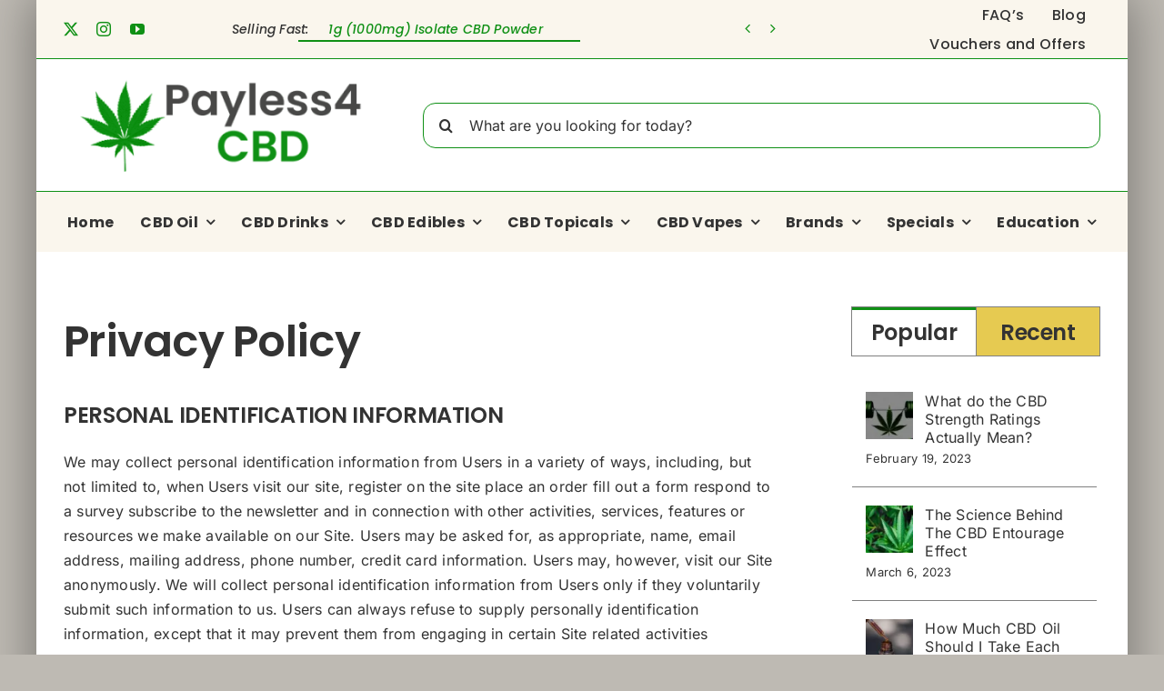

--- FILE ---
content_type: text/html; charset=UTF-8
request_url: https://payless4cbd.co.uk/privacy-policy/
body_size: 39456
content:
<!DOCTYPE html>
<html class="avada-html-layout-boxed avada-html-header-position-top" lang="en-GB" prefix="og: https://ogp.me/ns# fb: https://ogp.me/ns/fb# article: https://ogp.me/ns/article#">
<head>
	<meta http-equiv="X-UA-Compatible" content="IE=edge" />
	<meta http-equiv="Content-Type" content="text/html; charset=utf-8"/>
	<meta name="viewport" content="width=device-width, initial-scale=1" />
	

<meta name="wpsso-begin" content="wpsso structured data begin"/>
<!-- generator:1 --><meta name="generator" content="WPSSO Core 21.11.2/S"/>
<!-- generator:2 --><meta name="generator" content="WPSSO GMF 9.14.0/S"/>
<!-- generator:3 --><meta name="generator" content="WPSSO WCMD 6.0.0/S"/>
<link rel="shortlink" href="https://payless4cbd.co.uk/?p=3"/>
<meta property="fb:app_id" content="966242223397117"/>
<meta property="og:type" content="article"/>
<meta property="og:url" content="https://payless4cbd.co.uk/privacy-policy/"/>
<meta property="og:locale" content="en_US"/>
<meta property="og:site_name" content="Payless4 CBD"/>
<meta property="og:title" content="Privacy Policy  &ndash; Payless4 CBD"/>
<meta property="og:description" content="No description."/>
<meta property="og:updated_time" content="2023-03-06T11:26:57+00:00"/>
<meta property="article:published_time" content="2023-02-03T12:46:58+00:00"/>
<meta property="article:modified_time" content="2023-03-06T11:26:57+00:00"/>
<meta name="twitter:domain" content="payless4cbd.co.uk"/>
<meta name="twitter:title" content="Privacy Policy  &ndash; Payless4 CBD"/>
<meta name="twitter:description" content="No description."/>
<meta name="twitter:card" content="summary"/>
<meta name="twitter:label1" content="Written by"/>
<meta name="twitter:data1" content="neil@dockar.co.uk"/>
<meta name="twitter:label2" content="Est. reading time"/>
<meta name="twitter:data2" content="6 minutes"/>
<meta name="author" content="neil@dockar.co.uk"/>
<meta name="google-site-verification" content="UqMtX8rmfpragC1yNrDZcnW5T6B0_VuvLdi9C31aMA0"/>
<script type="application/ld+json" id="wpsso-schema-graph">{
    "@context": "https://schema.org",
    "@graph": [
        {
            "@id": "/privacy-policy/#sso/article/3",
            "@context": "https://schema.org",
            "@type": "Article",
            "mainEntityOfPage": "https://payless4cbd.co.uk/privacy-policy/",
            "url": "https://payless4cbd.co.uk/privacy-policy/",
            "sameAs": [
                "https://payless4cbd.co.uk/?p=3"
            ],
            "name": "Privacy Policy  &ndash; Payless4 CBD",
            "description": "No description.",
            "publisher": [
                {
                    "@id": "/#sso/organization/site/org-banner-url"
                }
            ],
            "headline": "Privacy Policy  &ndash; Payless4 CBD",
            "inLanguage": "en_GB",
            "datePublished": "2023-02-03T12:46:58+00:00",
            "dateModified": "2023-03-06T11:26:57+00:00",
            "author": {
                "@id": "/9331b009cd57d5203d251121d55eb13b#sso/person"
            },
            "timeRequired": "PT6M"
        },
        {
            "@id": "/#sso/organization/site/org-banner-url",
            "@context": "https://schema.org",
            "@type": "Organization",
            "url": "https://payless4cbd.co.uk/",
            "name": "Payless4 CBD",
            "alternateName": "neil@dockar.co.uk",
            "description": "All the leading CBD oil and CBD related products retailers brought together in one easy to use price comparison and CBD information site",
            "image": [
                {
                    "@id": "/wp-content/uploads/2023/03/Payless4cbd-logo-3000-3000-scaled.webp#sso/image-object"
                }
            ],
            "logo": {
                "@id": "/wp-content/uploads/2023/03/Payless4cbd-logo-600-60-1.webp#sso/image-object"
            }
        },
        {
            "@id": "/wp-content/uploads/2023/03/Payless4cbd-logo-3000-3000-scaled.webp#sso/image-object",
            "@context": "https://schema.org",
            "@type": "ImageObject",
            "url": "https://payless4cbd.co.uk/wp-content/uploads/2023/03/Payless4cbd-logo-3000-3000-scaled.webp",
            "width": [
                {
                    "@id": "#sso/qv-width-px-2560"
                }
            ],
            "height": [
                {
                    "@id": "#sso/qv-height-px-2560"
                }
            ]
        },
        {
            "@id": "#sso/qv-width-px-2560",
            "@context": "https://schema.org",
            "@type": "QuantitativeValue",
            "name": "Width",
            "unitText": "px",
            "unitCode": "E37",
            "value": "2560"
        },
        {
            "@id": "#sso/qv-height-px-2560",
            "@context": "https://schema.org",
            "@type": "QuantitativeValue",
            "name": "Height",
            "unitText": "px",
            "unitCode": "E37",
            "value": "2560"
        },
        {
            "@id": "/wp-content/uploads/2023/03/Payless4cbd-logo-600-60-1.webp#sso/image-object",
            "@context": "https://schema.org",
            "@type": "ImageObject",
            "url": "https://payless4cbd.co.uk/wp-content/uploads/2023/03/Payless4cbd-logo-600-60-1.webp",
            "width": [
                {
                    "@id": "#sso/qv-width-px-600"
                }
            ],
            "height": [
                {
                    "@id": "#sso/qv-height-px-60"
                }
            ]
        },
        {
            "@id": "#sso/qv-width-px-600",
            "@context": "https://schema.org",
            "@type": "QuantitativeValue",
            "name": "Width",
            "unitText": "px",
            "unitCode": "E37",
            "value": "600"
        },
        {
            "@id": "#sso/qv-height-px-60",
            "@context": "https://schema.org",
            "@type": "QuantitativeValue",
            "name": "Height",
            "unitText": "px",
            "unitCode": "E37",
            "value": "60"
        },
        {
            "@id": "/9331b009cd57d5203d251121d55eb13b#sso/person",
            "@context": "https://schema.org",
            "@type": "Person",
            "url": "http://payless4cbd.co.uk",
            "name": "neil@dockar.co.uk",
            "description": "Author archive page for neil@dockar.co.uk."
        }
    ]
}</script>
<meta name="wpsso-end" content="wpsso structured data end"/>
<meta name="wpsso-cached" content="2026-01-14T19:22:04+00:00 for payless4cbd.co.uk"/>
<meta name="wpsso-added" content="2026-01-22T17:14:30+00:00 in 0.000840 secs (211.76 MB peak)"/>

<meta name='robots' content='index, follow, max-image-preview:large, max-snippet:-1, max-video-preview:-1' />

	<!-- This site is optimized with the Yoast SEO plugin v26.8 - https://yoast.com/product/yoast-seo-wordpress/ -->
	<title>Privacy Policy - Payless4 CBD</title>
	<link rel="canonical" href="https://payless4cbd.co.uk/privacy-policy/" />
	<script type="application/ld+json" class="yoast-schema-graph">{"@context":"https://schema.org","@graph":[{"@type":"BreadcrumbList","@id":"https://payless4cbd.co.uk/privacy-policy/#breadcrumb","itemListElement":[{"@type":"ListItem","position":1,"name":"Home","item":"https://payless4cbd.co.uk/"},{"@type":"ListItem","position":2,"name":"Privacy Policy"}]}]}</script>
	<!-- / Yoast SEO plugin. -->


<link rel='dns-prefetch' href='//www.googletagmanager.com' />
<link rel='dns-prefetch' href='//pagead2.googlesyndication.com' />
<link rel="alternate" type="application/rss+xml" title="Payless4 CBD &raquo; Feed" href="https://payless4cbd.co.uk/feed/" />
<link rel="alternate" type="application/rss+xml" title="Payless4 CBD &raquo; Comments Feed" href="https://payless4cbd.co.uk/comments/feed/" />
								<link rel="icon" href="https://payless4cbd.co.uk/wp-content/uploads/2023/02/Cannabis-Leaf-favicon-64-64.png" type="image/png" />
		
					<!-- Apple Touch Icon -->
						<link rel="apple-touch-icon" sizes="180x180" href="https://payless4cbd.co.uk/wp-content/uploads/2023/02/Cannabis-Leaf-favicon-180-180.png" type="image/png">
		
					<!-- Android Icon -->
						<link rel="icon" sizes="192x192" href="https://payless4cbd.co.uk/wp-content/uploads/2023/02/Cannabis-Leaf-favicon-192-192.png" type="image/png">
		
					<!-- MS Edge Icon -->
						<meta name="msapplication-TileImage" content="https://payless4cbd.co.uk/wp-content/uploads/2023/02/Cannabis-Leaf-favicon-270-270.png" type="image/png">
				<link rel="alternate" type="application/rss+xml" title="Payless4 CBD &raquo; Privacy Policy Comments Feed" href="https://payless4cbd.co.uk/privacy-policy/feed/" />
<link rel="alternate" title="oEmbed (JSON)" type="application/json+oembed" href="https://payless4cbd.co.uk/wp-json/oembed/1.0/embed?url=https%3A%2F%2Fpayless4cbd.co.uk%2Fprivacy-policy%2F" />
<link rel="alternate" title="oEmbed (XML)" type="text/xml+oembed" href="https://payless4cbd.co.uk/wp-json/oembed/1.0/embed?url=https%3A%2F%2Fpayless4cbd.co.uk%2Fprivacy-policy%2F&#038;format=xml" />
					<meta name="description" content="Privacy Policy 
PERSONAL IDENTIFICATION INFORMATION
We may collect personal identification information from Users in a variety of ways, including, but not limited to, when Users visit our site, register on the site place an order fill out a form respond to a survey subscribe to the newsletter and in connection with other activities, services, features or"/>
				
		<meta property="og:locale" content="en_GB"/>
		<meta property="og:type" content="article"/>
		<meta property="og:site_name" content="Payless4 CBD"/>
		<meta property="og:title" content="Privacy Policy - Payless4 CBD"/>
				<meta property="og:description" content="Privacy Policy 
PERSONAL IDENTIFICATION INFORMATION
We may collect personal identification information from Users in a variety of ways, including, but not limited to, when Users visit our site, register on the site place an order fill out a form respond to a survey subscribe to the newsletter and in connection with other activities, services, features or"/>
				<meta property="og:url" content="https://payless4cbd.co.uk/privacy-policy/"/>
													<meta property="article:modified_time" content="2023-03-06T11:26:57+00:00"/>
											<meta property="og:image" content="https://payless4cbd.co.uk/wp-content/uploads/2023/03/Payless4cbd-logo-900-300.webp"/>
		<meta property="og:image:width" content="900"/>
		<meta property="og:image:height" content="300"/>
		<meta property="og:image:type" content="image/webp"/>
				<style id='wp-img-auto-sizes-contain-inline-css' type='text/css'>
img:is([sizes=auto i],[sizes^="auto," i]){contain-intrinsic-size:3000px 1500px}
/*# sourceURL=wp-img-auto-sizes-contain-inline-css */
</style>
<link rel='stylesheet' id='FontAwesome-css' href='https://payless4cbd.co.uk/wp-content/plugins/extendons-eo_wooproducttabs/assets/css/font-awesome.min.css?ver=6.9' type='text/css' media='all' />
<link rel='stylesheet' id='ept-style-css' href='https://payless4cbd.co.uk/wp-content/plugins/extendons-eo_wooproducttabs/assets/css/ept-style.css?ver=6.9' type='text/css' media='all' />
<style id='woocommerce-inline-inline-css' type='text/css'>
.woocommerce form .form-row .required { visibility: visible; }
/*# sourceURL=woocommerce-inline-inline-css */
</style>
<link rel='stylesheet' id='brands-styles-css' href='https://payless4cbd.co.uk/wp-content/plugins/woocommerce/assets/css/brands.css?ver=10.4.3' type='text/css' media='all' />
<link rel='stylesheet' id='tablepress-default-css' href='https://payless4cbd.co.uk/wp-content/plugins/tablepress/css/build/default.css?ver=3.2.6' type='text/css' media='all' />
<link rel='stylesheet' id='fusion-dynamic-css-css' href='https://payless4cbd.co.uk/wp-content/uploads/fusion-styles/3f7363295105b5a802cdbf7bd470835e.min.css?ver=3.14.2' type='text/css' media='all' />
<script type="text/template" id="tmpl-variation-template">
	<div class="woocommerce-variation-description">{{{ data.variation.variation_description }}}</div>
	<div class="woocommerce-variation-price">{{{ data.variation.price_html }}}</div>
	<div class="woocommerce-variation-availability">{{{ data.variation.availability_html }}}</div>
</script>
<script type="text/template" id="tmpl-unavailable-variation-template">
	<p role="alert">Sorry, this product is unavailable. Please choose a different combination.</p>
</script>
<script type="text/javascript" src="https://payless4cbd.co.uk/wp-includes/js/jquery/jquery.min.js?ver=3.7.1" id="jquery-core-js"></script>
<script type="text/javascript" src="https://payless4cbd.co.uk/wp-includes/js/jquery/jquery-migrate.min.js?ver=3.4.1" id="jquery-migrate-js"></script>
<script type="text/javascript" src="https://payless4cbd.co.uk/wp-content/plugins/woocommerce/assets/js/jquery-blockui/jquery.blockUI.min.js?ver=2.7.0-wc.10.4.3" id="wc-jquery-blockui-js" defer="defer" data-wp-strategy="defer"></script>
<script type="text/javascript" id="wc-add-to-cart-js-extra">
/* <![CDATA[ */
var wc_add_to_cart_params = {"ajax_url":"/wp-admin/admin-ajax.php","wc_ajax_url":"/?wc-ajax=%%endpoint%%","i18n_view_cart":"View basket","cart_url":"https://payless4cbd.co.uk/cart/","is_cart":"","cart_redirect_after_add":"no"};
//# sourceURL=wc-add-to-cart-js-extra
/* ]]> */
</script>
<script type="text/javascript" src="https://payless4cbd.co.uk/wp-content/plugins/woocommerce/assets/js/frontend/add-to-cart.min.js?ver=10.4.3" id="wc-add-to-cart-js" defer="defer" data-wp-strategy="defer"></script>
<script type="text/javascript" src="https://payless4cbd.co.uk/wp-content/plugins/woocommerce/assets/js/js-cookie/js.cookie.min.js?ver=2.1.4-wc.10.4.3" id="wc-js-cookie-js" defer="defer" data-wp-strategy="defer"></script>
<script type="text/javascript" id="woocommerce-js-extra">
/* <![CDATA[ */
var woocommerce_params = {"ajax_url":"/wp-admin/admin-ajax.php","wc_ajax_url":"/?wc-ajax=%%endpoint%%","i18n_password_show":"Show password","i18n_password_hide":"Hide password"};
//# sourceURL=woocommerce-js-extra
/* ]]> */
</script>
<script type="text/javascript" src="https://payless4cbd.co.uk/wp-content/plugins/woocommerce/assets/js/frontend/woocommerce.min.js?ver=10.4.3" id="woocommerce-js" defer="defer" data-wp-strategy="defer"></script>
<script type="text/javascript" src="https://payless4cbd.co.uk/wp-includes/js/underscore.min.js?ver=1.13.7" id="underscore-js"></script>
<script type="text/javascript" id="wp-util-js-extra">
/* <![CDATA[ */
var _wpUtilSettings = {"ajax":{"url":"/wp-admin/admin-ajax.php"}};
//# sourceURL=wp-util-js-extra
/* ]]> */
</script>
<script type="text/javascript" src="https://payless4cbd.co.uk/wp-includes/js/wp-util.min.js?ver=6.9" id="wp-util-js"></script>
<script type="text/javascript" id="wc-add-to-cart-variation-js-extra">
/* <![CDATA[ */
var wc_add_to_cart_variation_params = {"wc_ajax_url":"/?wc-ajax=%%endpoint%%","i18n_no_matching_variations_text":"Sorry, no products matched your selection. Please choose a different combination.","i18n_make_a_selection_text":"Please select some product options before adding this product to your basket.","i18n_unavailable_text":"Sorry, this product is unavailable. Please choose a different combination.","i18n_reset_alert_text":"Your selection has been reset. Please select some product options before adding this product to your cart."};
//# sourceURL=wc-add-to-cart-variation-js-extra
/* ]]> */
</script>
<script type="text/javascript" src="https://payless4cbd.co.uk/wp-content/plugins/woocommerce/assets/js/frontend/add-to-cart-variation.min.js?ver=10.4.3" id="wc-add-to-cart-variation-js" defer="defer" data-wp-strategy="defer"></script>

<!-- Google tag (gtag.js) snippet added by Site Kit -->
<!-- Google Analytics snippet added by Site Kit -->
<script type="text/javascript" src="https://www.googletagmanager.com/gtag/js?id=GT-55V7CMR" id="google_gtagjs-js" async></script>
<script type="text/javascript" id="google_gtagjs-js-after">
/* <![CDATA[ */
window.dataLayer = window.dataLayer || [];function gtag(){dataLayer.push(arguments);}
gtag("set","linker",{"domains":["payless4cbd.co.uk"]});
gtag("js", new Date());
gtag("set", "developer_id.dZTNiMT", true);
gtag("config", "GT-55V7CMR");
//# sourceURL=google_gtagjs-js-after
/* ]]> */
</script>
<link rel="https://api.w.org/" href="https://payless4cbd.co.uk/wp-json/" /><link rel="alternate" title="JSON" type="application/json" href="https://payless4cbd.co.uk/wp-json/wp/v2/pages/3" /><link rel="EditURI" type="application/rsd+xml" title="RSD" href="https://payless4cbd.co.uk/xmlrpc.php?rsd" />
<meta name="generator" content="WordPress 6.9" />
<meta name="generator" content="WooCommerce 10.4.3" />
<meta name="generator" content="Site Kit by Google 1.170.0" />		<script type="text/javascript">
				(function(c,l,a,r,i,t,y){
					c[a]=c[a]||function(){(c[a].q=c[a].q||[]).push(arguments)};t=l.createElement(r);t.async=1;
					t.src="https://www.clarity.ms/tag/"+i+"?ref=wordpress";y=l.getElementsByTagName(r)[0];y.parentNode.insertBefore(t,y);
				})(window, document, "clarity", "script", "g8isyrap2x");
		</script>
		<style type="text/css" id="css-fb-visibility">@media screen and (max-width: 640px){.fusion-no-small-visibility{display:none !important;}body .sm-text-align-center{text-align:center !important;}body .sm-text-align-left{text-align:left !important;}body .sm-text-align-right{text-align:right !important;}body .sm-text-align-justify{text-align:justify !important;}body .sm-flex-align-center{justify-content:center !important;}body .sm-flex-align-flex-start{justify-content:flex-start !important;}body .sm-flex-align-flex-end{justify-content:flex-end !important;}body .sm-mx-auto{margin-left:auto !important;margin-right:auto !important;}body .sm-ml-auto{margin-left:auto !important;}body .sm-mr-auto{margin-right:auto !important;}body .fusion-absolute-position-small{position:absolute;width:100%;}.awb-sticky.awb-sticky-small{ position: sticky; top: var(--awb-sticky-offset,0); }}@media screen and (min-width: 641px) and (max-width: 1024px){.fusion-no-medium-visibility{display:none !important;}body .md-text-align-center{text-align:center !important;}body .md-text-align-left{text-align:left !important;}body .md-text-align-right{text-align:right !important;}body .md-text-align-justify{text-align:justify !important;}body .md-flex-align-center{justify-content:center !important;}body .md-flex-align-flex-start{justify-content:flex-start !important;}body .md-flex-align-flex-end{justify-content:flex-end !important;}body .md-mx-auto{margin-left:auto !important;margin-right:auto !important;}body .md-ml-auto{margin-left:auto !important;}body .md-mr-auto{margin-right:auto !important;}body .fusion-absolute-position-medium{position:absolute;width:100%;}.awb-sticky.awb-sticky-medium{ position: sticky; top: var(--awb-sticky-offset,0); }}@media screen and (min-width: 1025px){.fusion-no-large-visibility{display:none !important;}body .lg-text-align-center{text-align:center !important;}body .lg-text-align-left{text-align:left !important;}body .lg-text-align-right{text-align:right !important;}body .lg-text-align-justify{text-align:justify !important;}body .lg-flex-align-center{justify-content:center !important;}body .lg-flex-align-flex-start{justify-content:flex-start !important;}body .lg-flex-align-flex-end{justify-content:flex-end !important;}body .lg-mx-auto{margin-left:auto !important;margin-right:auto !important;}body .lg-ml-auto{margin-left:auto !important;}body .lg-mr-auto{margin-right:auto !important;}body .fusion-absolute-position-large{position:absolute;width:100%;}.awb-sticky.awb-sticky-large{ position: sticky; top: var(--awb-sticky-offset,0); }}</style>	<noscript><style>.woocommerce-product-gallery{ opacity: 1 !important; }</style></noscript>
	
<!-- Google AdSense meta tags added by Site Kit -->
<meta name="google-adsense-platform-account" content="ca-host-pub-2644536267352236">
<meta name="google-adsense-platform-domain" content="sitekit.withgoogle.com">
<!-- End Google AdSense meta tags added by Site Kit -->

<!-- Google Tag Manager snippet added by Site Kit -->
<script type="text/javascript">
/* <![CDATA[ */

			( function( w, d, s, l, i ) {
				w[l] = w[l] || [];
				w[l].push( {'gtm.start': new Date().getTime(), event: 'gtm.js'} );
				var f = d.getElementsByTagName( s )[0],
					j = d.createElement( s ), dl = l != 'dataLayer' ? '&l=' + l : '';
				j.async = true;
				j.src = 'https://www.googletagmanager.com/gtm.js?id=' + i + dl;
				f.parentNode.insertBefore( j, f );
			} )( window, document, 'script', 'dataLayer', 'GTM-WPCQD29' );
			
/* ]]> */
</script>

<!-- End Google Tag Manager snippet added by Site Kit -->

<!-- Google AdSense snippet added by Site Kit -->
<script type="text/javascript" async="async" src="https://pagead2.googlesyndication.com/pagead/js/adsbygoogle.js?client=ca-pub-0559845014540148&amp;host=ca-host-pub-2644536267352236" crossorigin="anonymous"></script>

<!-- End Google AdSense snippet added by Site Kit -->
		<script type="text/javascript">
			var doc = document.documentElement;
			doc.setAttribute( 'data-useragent', navigator.userAgent );
		</script>
		
	<meta name='impact-site-verification' value='74e6f7d7-5541-4cd8-9360-854ec381bb85'><link rel='stylesheet' id='wc-blocks-style-css' href='https://payless4cbd.co.uk/wp-content/plugins/woocommerce/assets/client/blocks/wc-blocks.css?ver=wc-10.4.3' type='text/css' media='all' />
<style id='global-styles-inline-css' type='text/css'>
:root{--wp--preset--aspect-ratio--square: 1;--wp--preset--aspect-ratio--4-3: 4/3;--wp--preset--aspect-ratio--3-4: 3/4;--wp--preset--aspect-ratio--3-2: 3/2;--wp--preset--aspect-ratio--2-3: 2/3;--wp--preset--aspect-ratio--16-9: 16/9;--wp--preset--aspect-ratio--9-16: 9/16;--wp--preset--color--black: #000000;--wp--preset--color--cyan-bluish-gray: #abb8c3;--wp--preset--color--white: #ffffff;--wp--preset--color--pale-pink: #f78da7;--wp--preset--color--vivid-red: #cf2e2e;--wp--preset--color--luminous-vivid-orange: #ff6900;--wp--preset--color--luminous-vivid-amber: #fcb900;--wp--preset--color--light-green-cyan: #7bdcb5;--wp--preset--color--vivid-green-cyan: #00d084;--wp--preset--color--pale-cyan-blue: #8ed1fc;--wp--preset--color--vivid-cyan-blue: #0693e3;--wp--preset--color--vivid-purple: #9b51e0;--wp--preset--color--awb-color-1: #ffffff;--wp--preset--color--awb-color-2: #e6ca51;--wp--preset--color--awb-color-3: #86c66c;--wp--preset--color--awb-color-4: #65bc7b;--wp--preset--color--awb-color-5: #0f9015;--wp--preset--color--awb-color-6: #808080;--wp--preset--color--awb-color-7: #ff0000;--wp--preset--color--awb-color-8: #333333;--wp--preset--color--awb-color-custom-1: #faf6ed;--wp--preset--color--awb-color-custom-2: #ffffff;--wp--preset--gradient--vivid-cyan-blue-to-vivid-purple: linear-gradient(135deg,rgb(6,147,227) 0%,rgb(155,81,224) 100%);--wp--preset--gradient--light-green-cyan-to-vivid-green-cyan: linear-gradient(135deg,rgb(122,220,180) 0%,rgb(0,208,130) 100%);--wp--preset--gradient--luminous-vivid-amber-to-luminous-vivid-orange: linear-gradient(135deg,rgb(252,185,0) 0%,rgb(255,105,0) 100%);--wp--preset--gradient--luminous-vivid-orange-to-vivid-red: linear-gradient(135deg,rgb(255,105,0) 0%,rgb(207,46,46) 100%);--wp--preset--gradient--very-light-gray-to-cyan-bluish-gray: linear-gradient(135deg,rgb(238,238,238) 0%,rgb(169,184,195) 100%);--wp--preset--gradient--cool-to-warm-spectrum: linear-gradient(135deg,rgb(74,234,220) 0%,rgb(151,120,209) 20%,rgb(207,42,186) 40%,rgb(238,44,130) 60%,rgb(251,105,98) 80%,rgb(254,248,76) 100%);--wp--preset--gradient--blush-light-purple: linear-gradient(135deg,rgb(255,206,236) 0%,rgb(152,150,240) 100%);--wp--preset--gradient--blush-bordeaux: linear-gradient(135deg,rgb(254,205,165) 0%,rgb(254,45,45) 50%,rgb(107,0,62) 100%);--wp--preset--gradient--luminous-dusk: linear-gradient(135deg,rgb(255,203,112) 0%,rgb(199,81,192) 50%,rgb(65,88,208) 100%);--wp--preset--gradient--pale-ocean: linear-gradient(135deg,rgb(255,245,203) 0%,rgb(182,227,212) 50%,rgb(51,167,181) 100%);--wp--preset--gradient--electric-grass: linear-gradient(135deg,rgb(202,248,128) 0%,rgb(113,206,126) 100%);--wp--preset--gradient--midnight: linear-gradient(135deg,rgb(2,3,129) 0%,rgb(40,116,252) 100%);--wp--preset--font-size--small: 12px;--wp--preset--font-size--medium: 20px;--wp--preset--font-size--large: 24px;--wp--preset--font-size--x-large: 42px;--wp--preset--font-size--normal: 16px;--wp--preset--font-size--xlarge: 32px;--wp--preset--font-size--huge: 48px;--wp--preset--spacing--20: 0.44rem;--wp--preset--spacing--30: 0.67rem;--wp--preset--spacing--40: 1rem;--wp--preset--spacing--50: 1.5rem;--wp--preset--spacing--60: 2.25rem;--wp--preset--spacing--70: 3.38rem;--wp--preset--spacing--80: 5.06rem;--wp--preset--shadow--natural: 6px 6px 9px rgba(0, 0, 0, 0.2);--wp--preset--shadow--deep: 12px 12px 50px rgba(0, 0, 0, 0.4);--wp--preset--shadow--sharp: 6px 6px 0px rgba(0, 0, 0, 0.2);--wp--preset--shadow--outlined: 6px 6px 0px -3px rgb(255, 255, 255), 6px 6px rgb(0, 0, 0);--wp--preset--shadow--crisp: 6px 6px 0px rgb(0, 0, 0);}:where(.is-layout-flex){gap: 0.5em;}:where(.is-layout-grid){gap: 0.5em;}body .is-layout-flex{display: flex;}.is-layout-flex{flex-wrap: wrap;align-items: center;}.is-layout-flex > :is(*, div){margin: 0;}body .is-layout-grid{display: grid;}.is-layout-grid > :is(*, div){margin: 0;}:where(.wp-block-columns.is-layout-flex){gap: 2em;}:where(.wp-block-columns.is-layout-grid){gap: 2em;}:where(.wp-block-post-template.is-layout-flex){gap: 1.25em;}:where(.wp-block-post-template.is-layout-grid){gap: 1.25em;}.has-black-color{color: var(--wp--preset--color--black) !important;}.has-cyan-bluish-gray-color{color: var(--wp--preset--color--cyan-bluish-gray) !important;}.has-white-color{color: var(--wp--preset--color--white) !important;}.has-pale-pink-color{color: var(--wp--preset--color--pale-pink) !important;}.has-vivid-red-color{color: var(--wp--preset--color--vivid-red) !important;}.has-luminous-vivid-orange-color{color: var(--wp--preset--color--luminous-vivid-orange) !important;}.has-luminous-vivid-amber-color{color: var(--wp--preset--color--luminous-vivid-amber) !important;}.has-light-green-cyan-color{color: var(--wp--preset--color--light-green-cyan) !important;}.has-vivid-green-cyan-color{color: var(--wp--preset--color--vivid-green-cyan) !important;}.has-pale-cyan-blue-color{color: var(--wp--preset--color--pale-cyan-blue) !important;}.has-vivid-cyan-blue-color{color: var(--wp--preset--color--vivid-cyan-blue) !important;}.has-vivid-purple-color{color: var(--wp--preset--color--vivid-purple) !important;}.has-black-background-color{background-color: var(--wp--preset--color--black) !important;}.has-cyan-bluish-gray-background-color{background-color: var(--wp--preset--color--cyan-bluish-gray) !important;}.has-white-background-color{background-color: var(--wp--preset--color--white) !important;}.has-pale-pink-background-color{background-color: var(--wp--preset--color--pale-pink) !important;}.has-vivid-red-background-color{background-color: var(--wp--preset--color--vivid-red) !important;}.has-luminous-vivid-orange-background-color{background-color: var(--wp--preset--color--luminous-vivid-orange) !important;}.has-luminous-vivid-amber-background-color{background-color: var(--wp--preset--color--luminous-vivid-amber) !important;}.has-light-green-cyan-background-color{background-color: var(--wp--preset--color--light-green-cyan) !important;}.has-vivid-green-cyan-background-color{background-color: var(--wp--preset--color--vivid-green-cyan) !important;}.has-pale-cyan-blue-background-color{background-color: var(--wp--preset--color--pale-cyan-blue) !important;}.has-vivid-cyan-blue-background-color{background-color: var(--wp--preset--color--vivid-cyan-blue) !important;}.has-vivid-purple-background-color{background-color: var(--wp--preset--color--vivid-purple) !important;}.has-black-border-color{border-color: var(--wp--preset--color--black) !important;}.has-cyan-bluish-gray-border-color{border-color: var(--wp--preset--color--cyan-bluish-gray) !important;}.has-white-border-color{border-color: var(--wp--preset--color--white) !important;}.has-pale-pink-border-color{border-color: var(--wp--preset--color--pale-pink) !important;}.has-vivid-red-border-color{border-color: var(--wp--preset--color--vivid-red) !important;}.has-luminous-vivid-orange-border-color{border-color: var(--wp--preset--color--luminous-vivid-orange) !important;}.has-luminous-vivid-amber-border-color{border-color: var(--wp--preset--color--luminous-vivid-amber) !important;}.has-light-green-cyan-border-color{border-color: var(--wp--preset--color--light-green-cyan) !important;}.has-vivid-green-cyan-border-color{border-color: var(--wp--preset--color--vivid-green-cyan) !important;}.has-pale-cyan-blue-border-color{border-color: var(--wp--preset--color--pale-cyan-blue) !important;}.has-vivid-cyan-blue-border-color{border-color: var(--wp--preset--color--vivid-cyan-blue) !important;}.has-vivid-purple-border-color{border-color: var(--wp--preset--color--vivid-purple) !important;}.has-vivid-cyan-blue-to-vivid-purple-gradient-background{background: var(--wp--preset--gradient--vivid-cyan-blue-to-vivid-purple) !important;}.has-light-green-cyan-to-vivid-green-cyan-gradient-background{background: var(--wp--preset--gradient--light-green-cyan-to-vivid-green-cyan) !important;}.has-luminous-vivid-amber-to-luminous-vivid-orange-gradient-background{background: var(--wp--preset--gradient--luminous-vivid-amber-to-luminous-vivid-orange) !important;}.has-luminous-vivid-orange-to-vivid-red-gradient-background{background: var(--wp--preset--gradient--luminous-vivid-orange-to-vivid-red) !important;}.has-very-light-gray-to-cyan-bluish-gray-gradient-background{background: var(--wp--preset--gradient--very-light-gray-to-cyan-bluish-gray) !important;}.has-cool-to-warm-spectrum-gradient-background{background: var(--wp--preset--gradient--cool-to-warm-spectrum) !important;}.has-blush-light-purple-gradient-background{background: var(--wp--preset--gradient--blush-light-purple) !important;}.has-blush-bordeaux-gradient-background{background: var(--wp--preset--gradient--blush-bordeaux) !important;}.has-luminous-dusk-gradient-background{background: var(--wp--preset--gradient--luminous-dusk) !important;}.has-pale-ocean-gradient-background{background: var(--wp--preset--gradient--pale-ocean) !important;}.has-electric-grass-gradient-background{background: var(--wp--preset--gradient--electric-grass) !important;}.has-midnight-gradient-background{background: var(--wp--preset--gradient--midnight) !important;}.has-small-font-size{font-size: var(--wp--preset--font-size--small) !important;}.has-medium-font-size{font-size: var(--wp--preset--font-size--medium) !important;}.has-large-font-size{font-size: var(--wp--preset--font-size--large) !important;}.has-x-large-font-size{font-size: var(--wp--preset--font-size--x-large) !important;}
/*# sourceURL=global-styles-inline-css */
</style>
<link rel='stylesheet' id='cegg-bootstrap5-css' href='https://payless4cbd.co.uk/wp-content/plugins/content-egg/res/site/bootstrap/css/cegg-bootstrap.min.css?ver=18.16.1' type='text/css' media='all' />
<link rel='stylesheet' id='cegg-products-css' href='https://payless4cbd.co.uk/wp-content/plugins/content-egg/res/site/css/cegg-products.min.css?ver=18.16.1' type='text/css' media='all' />
<style id='cegg-products-inline-css' type='text/css'>
:root {--cegg-primary:#348e25;--cegg-primary-rgb:52, 142, 37;}.cegg5-container .bg-primary{--cegg-badge-color:#FFFFFF;}.cegg5-container .text-bg-primary{color: #FFFFFF !important;}.cegg5-container .btn-primary{--cegg-btn-color: #FFFFFF;--cegg-btn-bg: #348e25;--cegg-btn-border-color: #399c29;--cegg-btn-hover-color: #FFFFFF;--cegg-btn-hover-bg: #399c29;--cegg-btn-hover-border-color: #3fac2d;--cegg-btn-active-color: #FFFFFF;--cegg-btn-active-bg: #3eaa2c;--cegg-btn-active-border-color: #44bb31;}.cegg5-container .btn-outline-primary{--cegg-btn-color: #348e25;--cegg-btn-border-color: #348e25;--cegg-btn-hover-color: #FFFFFF;--cegg-btn-hover-bg: #348e25;--cegg-btn-hover-border-color: #348e25;--cegg-btn-active-color: #FFFFFF;--cegg-btn-active-bg: #348e25;--cegg-btn-active-border-color: #348e25;}
/*# sourceURL=cegg-products-inline-css */
</style>
<style id='wp-block-library-inline-css' type='text/css'>
:root{--wp-block-synced-color:#7a00df;--wp-block-synced-color--rgb:122,0,223;--wp-bound-block-color:var(--wp-block-synced-color);--wp-editor-canvas-background:#ddd;--wp-admin-theme-color:#007cba;--wp-admin-theme-color--rgb:0,124,186;--wp-admin-theme-color-darker-10:#006ba1;--wp-admin-theme-color-darker-10--rgb:0,107,160.5;--wp-admin-theme-color-darker-20:#005a87;--wp-admin-theme-color-darker-20--rgb:0,90,135;--wp-admin-border-width-focus:2px}@media (min-resolution:192dpi){:root{--wp-admin-border-width-focus:1.5px}}.wp-element-button{cursor:pointer}:root .has-very-light-gray-background-color{background-color:#eee}:root .has-very-dark-gray-background-color{background-color:#313131}:root .has-very-light-gray-color{color:#eee}:root .has-very-dark-gray-color{color:#313131}:root .has-vivid-green-cyan-to-vivid-cyan-blue-gradient-background{background:linear-gradient(135deg,#00d084,#0693e3)}:root .has-purple-crush-gradient-background{background:linear-gradient(135deg,#34e2e4,#4721fb 50%,#ab1dfe)}:root .has-hazy-dawn-gradient-background{background:linear-gradient(135deg,#faaca8,#dad0ec)}:root .has-subdued-olive-gradient-background{background:linear-gradient(135deg,#fafae1,#67a671)}:root .has-atomic-cream-gradient-background{background:linear-gradient(135deg,#fdd79a,#004a59)}:root .has-nightshade-gradient-background{background:linear-gradient(135deg,#330968,#31cdcf)}:root .has-midnight-gradient-background{background:linear-gradient(135deg,#020381,#2874fc)}:root{--wp--preset--font-size--normal:16px;--wp--preset--font-size--huge:42px}.has-regular-font-size{font-size:1em}.has-larger-font-size{font-size:2.625em}.has-normal-font-size{font-size:var(--wp--preset--font-size--normal)}.has-huge-font-size{font-size:var(--wp--preset--font-size--huge)}.has-text-align-center{text-align:center}.has-text-align-left{text-align:left}.has-text-align-right{text-align:right}.has-fit-text{white-space:nowrap!important}#end-resizable-editor-section{display:none}.aligncenter{clear:both}.items-justified-left{justify-content:flex-start}.items-justified-center{justify-content:center}.items-justified-right{justify-content:flex-end}.items-justified-space-between{justify-content:space-between}.screen-reader-text{border:0;clip-path:inset(50%);height:1px;margin:-1px;overflow:hidden;padding:0;position:absolute;width:1px;word-wrap:normal!important}.screen-reader-text:focus{background-color:#ddd;clip-path:none;color:#444;display:block;font-size:1em;height:auto;left:5px;line-height:normal;padding:15px 23px 14px;text-decoration:none;top:5px;width:auto;z-index:100000}html :where(.has-border-color){border-style:solid}html :where([style*=border-top-color]){border-top-style:solid}html :where([style*=border-right-color]){border-right-style:solid}html :where([style*=border-bottom-color]){border-bottom-style:solid}html :where([style*=border-left-color]){border-left-style:solid}html :where([style*=border-width]){border-style:solid}html :where([style*=border-top-width]){border-top-style:solid}html :where([style*=border-right-width]){border-right-style:solid}html :where([style*=border-bottom-width]){border-bottom-style:solid}html :where([style*=border-left-width]){border-left-style:solid}html :where(img[class*=wp-image-]){height:auto;max-width:100%}:where(figure){margin:0 0 1em}html :where(.is-position-sticky){--wp-admin--admin-bar--position-offset:var(--wp-admin--admin-bar--height,0px)}@media screen and (max-width:600px){html :where(.is-position-sticky){--wp-admin--admin-bar--position-offset:0px}}
/*wp_block_styles_on_demand_placeholder:69725af64404a*/
/*# sourceURL=wp-block-library-inline-css */
</style>
<style id='wp-block-library-theme-inline-css' type='text/css'>
.wp-block-audio :where(figcaption){color:#555;font-size:13px;text-align:center}.is-dark-theme .wp-block-audio :where(figcaption){color:#ffffffa6}.wp-block-audio{margin:0 0 1em}.wp-block-code{border:1px solid #ccc;border-radius:4px;font-family:Menlo,Consolas,monaco,monospace;padding:.8em 1em}.wp-block-embed :where(figcaption){color:#555;font-size:13px;text-align:center}.is-dark-theme .wp-block-embed :where(figcaption){color:#ffffffa6}.wp-block-embed{margin:0 0 1em}.blocks-gallery-caption{color:#555;font-size:13px;text-align:center}.is-dark-theme .blocks-gallery-caption{color:#ffffffa6}:root :where(.wp-block-image figcaption){color:#555;font-size:13px;text-align:center}.is-dark-theme :root :where(.wp-block-image figcaption){color:#ffffffa6}.wp-block-image{margin:0 0 1em}.wp-block-pullquote{border-bottom:4px solid;border-top:4px solid;color:currentColor;margin-bottom:1.75em}.wp-block-pullquote :where(cite),.wp-block-pullquote :where(footer),.wp-block-pullquote__citation{color:currentColor;font-size:.8125em;font-style:normal;text-transform:uppercase}.wp-block-quote{border-left:.25em solid;margin:0 0 1.75em;padding-left:1em}.wp-block-quote cite,.wp-block-quote footer{color:currentColor;font-size:.8125em;font-style:normal;position:relative}.wp-block-quote:where(.has-text-align-right){border-left:none;border-right:.25em solid;padding-left:0;padding-right:1em}.wp-block-quote:where(.has-text-align-center){border:none;padding-left:0}.wp-block-quote.is-large,.wp-block-quote.is-style-large,.wp-block-quote:where(.is-style-plain){border:none}.wp-block-search .wp-block-search__label{font-weight:700}.wp-block-search__button{border:1px solid #ccc;padding:.375em .625em}:where(.wp-block-group.has-background){padding:1.25em 2.375em}.wp-block-separator.has-css-opacity{opacity:.4}.wp-block-separator{border:none;border-bottom:2px solid;margin-left:auto;margin-right:auto}.wp-block-separator.has-alpha-channel-opacity{opacity:1}.wp-block-separator:not(.is-style-wide):not(.is-style-dots){width:100px}.wp-block-separator.has-background:not(.is-style-dots){border-bottom:none;height:1px}.wp-block-separator.has-background:not(.is-style-wide):not(.is-style-dots){height:2px}.wp-block-table{margin:0 0 1em}.wp-block-table td,.wp-block-table th{word-break:normal}.wp-block-table :where(figcaption){color:#555;font-size:13px;text-align:center}.is-dark-theme .wp-block-table :where(figcaption){color:#ffffffa6}.wp-block-video :where(figcaption){color:#555;font-size:13px;text-align:center}.is-dark-theme .wp-block-video :where(figcaption){color:#ffffffa6}.wp-block-video{margin:0 0 1em}:root :where(.wp-block-template-part.has-background){margin-bottom:0;margin-top:0;padding:1.25em 2.375em}
/*# sourceURL=/wp-includes/css/dist/block-library/theme.min.css */
</style>
<style id='classic-theme-styles-inline-css' type='text/css'>
/*! This file is auto-generated */
.wp-block-button__link{color:#fff;background-color:#32373c;border-radius:9999px;box-shadow:none;text-decoration:none;padding:calc(.667em + 2px) calc(1.333em + 2px);font-size:1.125em}.wp-block-file__button{background:#32373c;color:#fff;text-decoration:none}
/*# sourceURL=/wp-includes/css/classic-themes.min.css */
</style>
</head>

<body class="privacy-policy wp-singular page-template-default page page-id-3 wp-theme-Avada theme-Avada woocommerce-no-js has-sidebar fusion-image-hovers fusion-pagination-sizing fusion-button_type-flat fusion-button_span-no fusion-button_gradient-linear avada-image-rollover-circle-yes avada-image-rollover-yes avada-image-rollover-direction-left fusion-body ltr fusion-sticky-header no-tablet-sticky-header no-mobile-sticky-header no-mobile-slidingbar avada-has-rev-slider-styles fusion-disable-outline fusion-sub-menu-fade mobile-logo-pos-left layout-boxed-mode avada-has-boxed-modal-shadow-medium layout-scroll-offset-full avada-has-zero-margin-offset-top fusion-top-header menu-text-align-center fusion-woo-product-design-clean fusion-woo-shop-page-columns-4 fusion-woo-related-columns-4 fusion-woo-archive-page-columns-4 fusion-woocommerce-equal-heights woo-outofstock-badge-top_bar mobile-menu-design-classic fusion-show-pagination-text fusion-header-layout-v3 avada-responsive avada-footer-fx-none avada-menu-highlight-style-bar fusion-search-form-clean fusion-main-menu-search-overlay fusion-avatar-circle avada-dropdown-styles avada-blog-layout-grid avada-blog-archive-layout-grid avada-header-shadow-no avada-menu-icon-position-left avada-has-megamenu-shadow avada-has-main-nav-search-icon avada-has-breadcrumb-mobile-hidden avada-has-titlebar-hide avada-header-border-color-full-transparent avada-has-pagination-padding avada-flyout-menu-direction-fade avada-ec-views-v1 awb-link-decoration wpsso-post-3-type-page" data-awb-post-id="3">
			<!-- Google Tag Manager (noscript) snippet added by Site Kit -->
		<noscript>
			<iframe src="https://www.googletagmanager.com/ns.html?id=GTM-WPCQD29" height="0" width="0" style="display:none;visibility:hidden"></iframe>
		</noscript>
		<!-- End Google Tag Manager (noscript) snippet added by Site Kit -->
			<a class="skip-link screen-reader-text" href="#content">Skip to content</a>

	<div id="boxed-wrapper">
							
		<div id="wrapper" class="fusion-wrapper">
			<div id="home" style="position:relative;top:-1px;"></div>
												<div class="fusion-tb-header"><div class="fusion-fullwidth fullwidth-box fusion-builder-row-1 fusion-flex-container has-pattern-background has-mask-background nonhundred-percent-fullwidth non-hundred-percent-height-scrolling fusion-no-small-visibility fusion-custom-z-index" style="--awb-border-sizes-top:0px;--awb-border-sizes-bottom:0px;--awb-border-sizes-left:0px;--awb-border-sizes-right:0px;--awb-border-radius-top-left:0px;--awb-border-radius-top-right:0px;--awb-border-radius-bottom-right:0px;--awb-border-radius-bottom-left:0px;--awb-z-index:99;--awb-padding-top:0px;--awb-padding-right:30px;--awb-padding-bottom:0px;--awb-padding-left:30px;--awb-padding-right-small:20px;--awb-padding-left-small:20px;--awb-margin-top:0px;--awb-margin-bottom:0px;--awb-background-color:var(--awb-custom_color_1);--awb-flex-wrap:wrap;" ><div class="fusion-builder-row fusion-row fusion-flex-align-items-stretch fusion-flex-justify-content-center fusion-flex-content-wrap" style="max-width:1212px;margin-left: calc(-1% / 2 );margin-right: calc(-1% / 2 );"><div class="fusion-layout-column fusion_builder_column fusion-builder-column-0 fusion-flex-column" style="--awb-bg-size:cover;--awb-width-large:15%;--awb-margin-top-large:0px;--awb-spacing-right-large:3.3%;--awb-margin-bottom-large:0px;--awb-spacing-left-large:3.3%;--awb-width-medium:15%;--awb-order-medium:0;--awb-spacing-right-medium:3.3%;--awb-spacing-left-medium:3.3%;--awb-width-small:50%;--awb-order-small:0;--awb-spacing-right-small:0.99%;--awb-spacing-left-small:0.99%;"><div class="fusion-column-wrapper fusion-column-has-shadow fusion-flex-justify-content-center fusion-content-layout-column"><div class="fusion-social-links fusion-social-links-1" style="--awb-margin-top:0px;--awb-margin-right:0px;--awb-margin-bottom:0px;--awb-margin-left:0px;--awb-box-border-top:0px;--awb-box-border-right:0px;--awb-box-border-bottom:0px;--awb-box-border-left:0px;--awb-icon-colors-hover:var(--awb-custom_color_1);--awb-box-colors-hover:var(--awb-color1);--awb-box-border-color:var(--awb-color3);--awb-box-border-color-hover:var(--awb-color4);"><div class="fusion-social-networks color-type-custom"><div class="fusion-social-networks-wrapper"><a class="fusion-social-network-icon fusion-tooltip fusion-twitter awb-icon-twitter" style="color:var(--awb-color5);font-size:16px;" data-placement="bottom" data-title="X" data-toggle="tooltip" title="X" aria-label="twitter" target="_blank" rel="noopener noreferrer" href="#"></a><a class="fusion-social-network-icon fusion-tooltip fusion-instagram awb-icon-instagram" style="color:var(--awb-color5);font-size:16px;" data-placement="bottom" data-title="Instagram" data-toggle="tooltip" title="Instagram" aria-label="instagram" target="_blank" rel="noopener noreferrer" href="#"></a><a class="fusion-social-network-icon fusion-tooltip fusion-youtube awb-icon-youtube" style="color:var(--awb-color5);font-size:16px;" data-placement="bottom" data-title="YouTube" data-toggle="tooltip" title="YouTube" aria-label="youtube" target="_blank" rel="noopener noreferrer" href="#"></a></div></div></div></div></div><div class="fusion-layout-column fusion_builder_column fusion-builder-column-1 fusion-flex-column" style="--awb-bg-size:cover;--awb-width-large:55%;--awb-margin-top-large:0px;--awb-spacing-right-large:0.9%;--awb-margin-bottom-large:0px;--awb-spacing-left-large:0.9%;--awb-width-medium:55%;--awb-order-medium:0;--awb-spacing-right-medium:0.9%;--awb-spacing-left-medium:0.9%;--awb-width-small:50%;--awb-order-small:0;--awb-spacing-right-small:0.99%;--awb-spacing-left-small:0.99%;"><div class="fusion-column-wrapper fusion-column-has-shadow fusion-flex-justify-content-center fusion-content-layout-column"><div class="awb-news-ticker awb-news-ticker-1 awb-news-ticker-carousel" role="marquee" style="--awb-font-size:14px;--awb-letter-spacing:var(--awb-typography4-letter-spacing);--awb-text-transform:var(--awb-typography4-text-transform);--awb-title-font-color:var(--awb-color8);--awb-title-background-color:transparent;--awb-ticker-font-color:var(--awb-color5);--awb-ticker-hover-font-color:var(--awb-custom_color_1);--awb-ticker-background-color:transparent;--awb-ticker-indicators-color:var(--awb-color5);--awb-title-padding-right:10px;--awb-line-height:2;--awb-font-family:&quot;Poppins&quot;;--awb-font-style:italic;--awb-font-weight:500;--awb-carousel-bar-height:2px;"><div class="awb-news-ticker-title">Selling Fast:</div><div class="awb-news-ticker-bar awb-news-ticker-bar-carousel"><div class="awb-news-ticker-item-list awb-news-ticker-item-list-carousel" data-awb-news-ticker-display-time="6"><div class="awb-news-ticker-item awb-news-ticker-item-active"><a class="awb-news-ticker-link" href="https://payless4cbd.co.uk/product/1g-1000mg-isolate-cbd-powder/" target="_blank">1g (1000mg) Isolate CBD Powder</a></div><div class="awb-news-ticker-item"><a class="awb-news-ticker-link" href="https://payless4cbd.co.uk/product/30ml-6000mg-20-0-broad-spectrum-cbd-oil/" target="_blank">30ml 6000mg (20.0%) Broad Spectrum CBD Oil</a></div><div class="awb-news-ticker-item"><a class="awb-news-ticker-link" href="https://payless4cbd.co.uk/product/50mg-cbd-isolate-patches-pack-of-30/" target="_blank">50mg CBD Isolate Patches (Pack of 30)</a></div><div class="awb-news-ticker-item"><a class="awb-news-ticker-link" href="https://payless4cbd.co.uk/product/20ml-1000mg-5-0-broad-spectrum-cbd-oil-spray/" target="_blank">20ml 1000mg (5.0%) Broad Spectrum CBD Oil Spray</a></div><div class="awb-news-ticker-item"><a class="awb-news-ticker-link" href="https://payless4cbd.co.uk/product/30ml-500mg-1-7-full-spectrum-cbd-oil/" target="_blank">30ml 500mg (1.7%) Full Spectrum CBD Oil</a></div><div class="awb-news-ticker-item"><a class="awb-news-ticker-link" href="https://payless4cbd.co.uk/product/30-x-25mg-isolate-cbd-gummies/" target="_blank">30 x 25mg Isolate CBD Gummies</a></div><div class="awb-news-ticker-item"><a class="awb-news-ticker-link" href="https://payless4cbd.co.uk/product/30ml-4800mg-16-0-broad-spectrum-cbd-oil-spray/" target="_blank">30ml 4800mg (16.0%) Broad Spectrum CBD Oil Spray</a></div></div><div class="awb-news-ticker-items-buttons"><div class="awb-news-ticker-btn-wrapper"><button class="awb-news-ticker-prev-btn" aria-label="Previous"><span class="awb-news-ticker-btn-arrow">&#xf104;</span></button></div><div class="awb-news-ticker-btn-wrapper"><button class="awb-news-ticker-next-btn" aria-label="Next"><span class="awb-news-ticker-btn-arrow">&#xf105;</span></button></div></div><div class="awb-news-ticker-carousel-indicator"></div></div></div></div></div><div class="fusion-layout-column fusion_builder_column fusion-builder-column-2 fusion-flex-column" style="--awb-bg-size:cover;--awb-width-large:30%;--awb-margin-top-large:0px;--awb-spacing-right-large:1.65%;--awb-margin-bottom-large:0px;--awb-spacing-left-large:1.65%;--awb-width-medium:30%;--awb-order-medium:0;--awb-spacing-right-medium:1.65%;--awb-spacing-left-medium:1.65%;--awb-width-small:50%;--awb-order-small:0;--awb-spacing-right-small:0.99%;--awb-spacing-left-small:0.99%;"><div class="fusion-column-wrapper fusion-column-has-shadow fusion-flex-justify-content-flex-start fusion-content-layout-column"><nav class="awb-menu awb-menu_row awb-menu_em-hover mobile-mode-collapse-to-button awb-menu_icons-left awb-menu_dc-no mobile-trigger-fullwidth-off awb-menu_mobile-toggle awb-menu_indent-left mobile-size-full-absolute loading mega-menu-loading awb-menu_desktop awb-menu_dropdown awb-menu_expand-right awb-menu_transition-opacity" style="--awb-font-size:var(--awb-typography4-font-size);--awb-text-transform:var(--awb-typography4-text-transform);--awb-bg:var(--awb-custom_color_1);--awb-justify-content:flex-end;--awb-items-padding-top:0px;--awb-items-padding-right:15px;--awb-items-padding-bottom:0px;--awb-items-padding-left:15px;--awb-border-color:var(--awb-custom_color_1);--awb-border-right:1px;--awb-color:var(--awb-color8);--awb-letter-spacing:var(--awb-typography4-letter-spacing);--awb-active-color:var(--awb-custom_color_1);--awb-active-bg:hsla(var(--awb-color1-h),var(--awb-color1-s),var(--awb-color1-l),calc(var(--awb-color1-a) - 90%));--awb-active-border-right:1px;--awb-submenu-bg:var(--awb-custom_color_1);--awb-submenu-text-transform:none;--awb-icons-color:var(--awb-color8);--awb-icons-hover-color:var(--awb-color4);--awb-main-justify-content:flex-start;--awb-mobile-nav-button-align-hor:flex-end;--awb-mobile-bg:var(--awb-color1);--awb-mobile-color:var(--awb-color7);--awb-mobile-nav-items-height:54;--awb-mobile-active-bg:var(--awb-color1);--awb-mobile-active-color:var(--awb-color8);--awb-mobile-trigger-font-size:16px;--awb-mobile-trigger-color:var(--awb-color8);--awb-mobile-trigger-background-color:var(--awb-color1);--awb-justify-title:flex-start;--awb-mobile-justify:flex-start;--awb-mobile-caret-left:auto;--awb-mobile-caret-right:0;--awb-fusion-font-family-typography:&quot;Poppins&quot;;--awb-fusion-font-style-typography:normal;--awb-fusion-font-weight-typography:500;--awb-fusion-font-family-submenu-typography:inherit;--awb-fusion-font-style-submenu-typography:normal;--awb-fusion-font-weight-submenu-typography:400;--awb-fusion-font-family-mobile-typography:inherit;--awb-fusion-font-style-mobile-typography:normal;--awb-fusion-font-weight-mobile-typography:400;" aria-label="Top Header" data-breakpoint="640" data-count="0" data-transition-type="center-vertical" data-transition-time="300" data-expand="right"><button type="button" class="awb-menu__m-toggle awb-menu__m-toggle_no-text" aria-expanded="false" aria-controls="menu-top-header"><span class="awb-menu__m-toggle-inner"><span class="collapsed-nav-text"><span class="screen-reader-text">Toggle Navigation</span></span><span class="awb-menu__m-collapse-icon awb-menu__m-collapse-icon_no-text"><span class="awb-menu__m-collapse-icon-open awb-menu__m-collapse-icon-open_no-text fa-book-open fas"></span><span class="awb-menu__m-collapse-icon-close awb-menu__m-collapse-icon-close_no-text fa-times fas"></span></span></span></button><ul id="menu-top-header" class="fusion-menu awb-menu__main-ul awb-menu__main-ul_row"><li  id="menu-item-381"  class="menu-item menu-item-type-post_type menu-item-object-page menu-item-381 awb-menu__li awb-menu__main-li awb-menu__main-li_regular"  data-item-id="381"><span class="awb-menu__main-background-default awb-menu__main-background-default_center-vertical"></span><span class="awb-menu__main-background-active awb-menu__main-background-active_center-vertical"></span><a  href="https://payless4cbd.co.uk/faqs-about-cbd/" class="awb-menu__main-a awb-menu__main-a_regular"><span class="menu-text">FAQ’s</span></a></li><li  id="menu-item-908"  class="menu-item menu-item-type-custom menu-item-object-custom menu-item-908 awb-menu__li awb-menu__main-li awb-menu__main-li_regular"  data-item-id="908"><span class="awb-menu__main-background-default awb-menu__main-background-default_center-vertical"></span><span class="awb-menu__main-background-active awb-menu__main-background-active_center-vertical"></span><a  href="https://payless4cbd.co.uk/blog/" class="awb-menu__main-a awb-menu__main-a_regular"><span class="menu-text">Blog</span></a></li><li  id="menu-item-1906"  class="menu-item menu-item-type-post_type menu-item-object-page menu-item-1906 awb-menu__li awb-menu__main-li awb-menu__main-li_regular"  data-item-id="1906"><span class="awb-menu__main-background-default awb-menu__main-background-default_center-vertical"></span><span class="awb-menu__main-background-active awb-menu__main-background-active_center-vertical"></span><a  href="https://payless4cbd.co.uk/latest-vouchers-and-offers/" class="awb-menu__main-a awb-menu__main-a_regular"><span class="menu-text">Vouchers and Offers</span></a></li></ul></nav></div></div></div></div><div class="fusion-fullwidth fullwidth-box fusion-builder-row-2 fusion-flex-container has-pattern-background has-mask-background nonhundred-percent-fullwidth non-hundred-percent-height-scrolling fusion-custom-z-index" style="--awb-border-sizes-top:1px;--awb-border-sizes-bottom:1px;--awb-border-sizes-left:0px;--awb-border-sizes-right:0px;--awb-border-color:var(--awb-color5);--awb-border-radius-top-left:0px;--awb-border-radius-top-right:0px;--awb-border-radius-bottom-right:0px;--awb-border-radius-bottom-left:0px;--awb-z-index:9765433;--awb-padding-top:15px;--awb-padding-right:30px;--awb-padding-bottom:15px;--awb-padding-left:30px;--awb-padding-top-small:20px;--awb-padding-bottom-small:20px;--awb-margin-top:0px;--awb-margin-bottom:0px;--awb-background-color:var(--awb-color1);--awb-flex-wrap:wrap;" ><div class="fusion-builder-row fusion-row fusion-flex-align-items-center fusion-flex-content-wrap" style="max-width:1248px;margin-left: calc(-4% / 2 );margin-right: calc(-4% / 2 );"><div class="fusion-layout-column fusion_builder_column fusion-builder-column-3 fusion_builder_column_1_3 1_3 fusion-flex-column" style="--awb-bg-size:cover;--awb-width-large:33.333333333333%;--awb-margin-top-large:0px;--awb-spacing-right-large:5.76%;--awb-margin-bottom-large:0px;--awb-spacing-left-large:5.76%;--awb-width-medium:33.333333333333%;--awb-order-medium:0;--awb-spacing-right-medium:5.76%;--awb-spacing-left-medium:5.76%;--awb-width-small:40%;--awb-order-small:0;--awb-spacing-right-small:4.8%;--awb-margin-bottom-small:0px;--awb-spacing-left-small:4.8%;"><div class="fusion-column-wrapper fusion-column-has-shadow fusion-flex-justify-content-center fusion-content-layout-column"><div class="fusion-image-element sm-text-align-left" style="--awb-caption-title-font-family:var(--h2_typography-font-family);--awb-caption-title-font-weight:var(--h2_typography-font-weight);--awb-caption-title-font-style:var(--h2_typography-font-style);--awb-caption-title-size:var(--h2_typography-font-size);--awb-caption-title-transform:var(--h2_typography-text-transform);--awb-caption-title-line-height:var(--h2_typography-line-height);--awb-caption-title-letter-spacing:var(--h2_typography-letter-spacing);"><span class=" fusion-imageframe imageframe-none imageframe-1 hover-type-none"><a class="fusion-no-lightbox" href="https://payless4cbd.co.uk/" target="_self" aria-label="Payless4cbd-logo-450-149"><img fetchpriority="high" decoding="async" width="450" height="149" alt="Payless4 CBD" src="https://payless4cbd.co.uk/wp-content/uploads/2023/02/Payless4cbd-logo-450-149.png" data-orig-src="https://payless4cbd.co.uk/wp-content/uploads/2023/02/Payless4cbd-logo-450-149.png" class="lazyload img-responsive wp-image-40" srcset="data:image/svg+xml,%3Csvg%20xmlns%3D%27http%3A%2F%2Fwww.w3.org%2F2000%2Fsvg%27%20width%3D%27450%27%20height%3D%27149%27%20viewBox%3D%270%200%20450%20149%27%3E%3Crect%20width%3D%27450%27%20height%3D%27149%27%20fill-opacity%3D%220%22%2F%3E%3C%2Fsvg%3E" data-srcset="https://payless4cbd.co.uk/wp-content/uploads/2023/02/Payless4cbd-logo-450-149-200x66.png 200w, https://payless4cbd.co.uk/wp-content/uploads/2023/02/Payless4cbd-logo-450-149-400x132.png 400w, https://payless4cbd.co.uk/wp-content/uploads/2023/02/Payless4cbd-logo-450-149.png 450w" data-sizes="auto" data-orig-sizes="(max-width: 640px) 100vw, 400px" /></a></span></div></div></div><div class="fusion-layout-column fusion_builder_column fusion-builder-column-4 fusion_builder_column_2_3 2_3 fusion-flex-column" style="--awb-bg-size:cover;--awb-width-large:66.666666666667%;--awb-margin-top-large:0px;--awb-spacing-right-large:2.88%;--awb-margin-bottom-large:0px;--awb-spacing-left-large:2.88%;--awb-width-medium:66.666666666667%;--awb-order-medium:0;--awb-spacing-right-medium:2.88%;--awb-spacing-left-medium:2.88%;--awb-width-small:60%;--awb-order-small:2;--awb-spacing-right-small:3.2%;--awb-margin-bottom-small:0px;--awb-spacing-left-small:3.2%;" data-scroll-devices="small-visibility,medium-visibility,large-visibility"><div class="fusion-column-wrapper fusion-column-has-shadow fusion-flex-justify-content-center fusion-content-layout-column"><div class="fusion-search-element fusion-search-element-1 fusion-search-form-clean" style="--awb-input-height:50px;--awb-border-radius:14px;--awb-text-color:var(--awb-color8);--awb-border-color:#0f9015;--awb-focus-border-color:var(--awb-color8);--awb-text-size:16px;--awb-bg-color:var(--awb-custom_color_4);">		<form role="search" class="searchform fusion-search-form  fusion-live-search fusion-search-form-clean" method="get" action="https://payless4cbd.co.uk/">
			<div class="fusion-search-form-content">

				
				<div class="fusion-search-field search-field">
					<label><span class="screen-reader-text">Search for:</span>
													<input type="search" class="s fusion-live-search-input" name="s" id="fusion-live-search-input-0" autocomplete="off" placeholder="What are you looking for today?" required aria-required="true" aria-label="What are you looking for today?"/>
											</label>
				</div>
				<div class="fusion-search-button search-button">
					<input type="submit" class="fusion-search-submit searchsubmit" aria-label="Search" value="&#xf002;" />
										<div class="fusion-slider-loading"></div>
									</div>

				<input type="hidden" name="post_type[]" value="post" /><input type="hidden" name="post_type[]" value="page" /><input type="hidden" name="post_type[]" value="avada_faq" /><input type="hidden" name="post_type[]" value="product" /><input type="hidden" name="search_limit_to_post_titles" value="0" /><input type="hidden" name="add_woo_product_skus" value="0" /><input type="hidden" name="live_min_character" value="4" /><input type="hidden" name="live_posts_per_page" value="100" /><input type="hidden" name="live_search_display_featured_image" value="1" /><input type="hidden" name="live_search_display_post_type" value="1" /><input type="hidden" name="fs" value="1" />
			</div>


							<div class="fusion-search-results-wrapper"><div class="fusion-search-results"></div></div>
			
		</form>
		</div></div></div></div></div><div class="fusion-fullwidth fullwidth-box fusion-builder-row-3 fusion-flex-container has-pattern-background has-mask-background nonhundred-percent-fullwidth non-hundred-percent-height-scrolling fusion-sticky-container fusion-custom-z-index" style="--awb-border-sizes-top:0px;--awb-border-sizes-bottom:0px;--awb-border-sizes-left:0px;--awb-border-sizes-right:0px;--awb-border-radius-top-left:0px;--awb-border-radius-top-right:0px;--awb-border-radius-bottom-right:0px;--awb-border-radius-bottom-left:0px;--awb-z-index:99999;--awb-padding-top:1px;--awb-padding-right:10px;--awb-padding-bottom:1px;--awb-padding-left:10px;--awb-padding-right-small:20px;--awb-padding-left-small:20px;--awb-margin-top:0px;--awb-margin-bottom:;--awb-background-color:#faf6ed;--awb-flex-wrap:wrap;" data-transition-offset="0" data-sticky-offset="0" data-scroll-offset="0" data-sticky-small-visibility="1" data-sticky-medium-visibility="1" data-sticky-large-visibility="1" ><div class="fusion-builder-row fusion-row fusion-flex-align-items-flex-start fusion-flex-content-wrap" style="max-width:calc( 1200px + 0px );margin-left: calc(-0px / 2 );margin-right: calc(-0px / 2 );"><div class="fusion-layout-column fusion_builder_column fusion-builder-column-5 fusion_builder_column_1_1 1_1 fusion-flex-column" style="--awb-padding-top-small:5px;--awb-padding-bottom-small:5px;--awb-bg-color:#faf6ed;--awb-bg-color-hover:#faf6ed;--awb-bg-size:cover;--awb-width-large:100%;--awb-margin-top-large:0px;--awb-spacing-right-large:0px;--awb-margin-bottom-large:0px;--awb-spacing-left-large:0px;--awb-width-medium:100%;--awb-order-medium:0;--awb-spacing-right-medium:0px;--awb-spacing-left-medium:0px;--awb-width-small:100%;--awb-order-small:0;--awb-spacing-right-small:0px;--awb-spacing-left-small:0px;"><div class="fusion-column-wrapper fusion-column-has-shadow fusion-flex-justify-content-center fusion-content-layout-column"><nav class="awb-menu awb-menu_row awb-menu_em-hover mobile-mode-collapse-to-button awb-menu_icons-left awb-menu_dc-yes mobile-trigger-fullwidth-off awb-menu_mobile-toggle awb-menu_indent-left mobile-size-full-absolute loading mega-menu-loading awb-menu_desktop awb-menu_arrows-main awb-menu_arrows-sub awb-menu_dropdown awb-menu_expand-right awb-menu_transition-slide_up fusion-display-normal-only" style="--awb-font-size:var(--awb-typography3-font-size);--awb-line-height:var(--awb-typography3-line-height);--awb-text-transform:var(--awb-typography3-text-transform);--awb-bg:#faf6ed;--awb-justify-content:space-evenly;--awb-items-padding-right:5px;--awb-items-padding-left:5px;--awb-color:var(--awb-color8);--awb-letter-spacing:var(--awb-typography3-letter-spacing);--awb-active-color:var(--awb-custom_color_4);--awb-active-bg:var(--awb-custom_color_1);--awb-submenu-color:var(--awb-color8);--awb-submenu-bg:#faf6ed;--awb-submenu-sep-color:var(--awb-color1);--awb-submenu-items-padding-top:5px;--awb-submenu-items-padding-bottom:5px;--awb-submenu-active-bg:var(--awb-custom_color_1);--awb-submenu-active-color:var(--awb-custom_color_4);--awb-submenu-space:10px;--awb-submenu-text-transform:var(--awb-typography3-text-transform);--awb-submenu-line-height:var(--awb-typography3-line-height);--awb-submenu-letter-spacing:var(--awb-typography3-letter-spacing);--awb-icons-color:var(--awb-color8);--awb-arrows-size-height:0px;--awb-arrows-size-width:0px;--awb-main-justify-content:flex-start;--awb-sub-justify-content:flex-start;--awb-mobile-nav-button-align-hor:center;--awb-mobile-bg:var(--awb-custom_color_4);--awb-mobile-color:var(--awb-color8);--awb-mobile-nav-items-height:55;--awb-mobile-active-bg:var(--awb-custom_color_4);--awb-mobile-active-color:var(--awb-color8);--awb-trigger-padding-top:6px;--awb-trigger-padding-bottom:6px;--awb-mobile-trigger-color:var(--awb-color8);--awb-mobile-trigger-background-color:rgba(255,255,255,0);--awb-mobile-sep-color:var(--awb-custom_color_1);--awb-justify-title:flex-start;--awb-mobile-justify:flex-start;--awb-mobile-caret-left:auto;--awb-mobile-caret-right:0;--awb-fusion-font-family-typography:&quot;Poppins&quot;;--awb-fusion-font-style-typography:normal;--awb-fusion-font-weight-typography:700;--awb-fusion-font-family-submenu-typography:&quot;Poppins&quot;;--awb-fusion-font-style-submenu-typography:normal;--awb-fusion-font-weight-submenu-typography:700;--awb-fusion-font-family-mobile-typography:var(--awb-typography4-font-family);--awb-fusion-font-weight-mobile-typography:var(--awb-typography4-font-weight);--awb-fusion-font-style-mobile-typography:var(--awb-typography4-font-style);" aria-label="Site Main Menu" data-breakpoint="640" data-count="1" data-transition-type="center" data-transition-time="300" data-expand="right"><button type="button" class="awb-menu__m-toggle" aria-expanded="false" aria-controls="menu-site-main-menu"><span class="awb-menu__m-toggle-inner"><span class="collapsed-nav-text">Go to...</span><span class="awb-menu__m-collapse-icon"><span class="awb-menu__m-collapse-icon-open fa-bars fas"></span><span class="awb-menu__m-collapse-icon-close fa-times fas"></span></span></span></button><ul id="menu-site-main-menu" class="fusion-menu awb-menu__main-ul awb-menu__main-ul_row"><li  id="menu-item-197"  class="menu-item menu-item-type-custom menu-item-object-custom menu-item-197 awb-menu__li awb-menu__main-li awb-menu__main-li_regular"  data-item-id="197"><span class="awb-menu__main-background-default awb-menu__main-background-default_center"></span><span class="awb-menu__main-background-active awb-menu__main-background-active_center"></span><a  href="https://www.payless4cbd.co.uk" class="awb-menu__main-a awb-menu__main-a_regular"><span class="menu-text">Home</span></a></li><li  id="menu-item-176"  class="menu-item menu-item-type-taxonomy menu-item-object-product_cat menu-item-has-children menu-item-176 awb-menu__li awb-menu__main-li awb-menu__main-li_regular awb-menu__main-li_with-main-arrow awb-menu__main-li_with-sub-arrow awb-menu__main-li_with-arrow"  data-item-id="176"><span class="awb-menu__main-background-default awb-menu__main-background-default_center"></span><span class="awb-menu__main-background-active awb-menu__main-background-active_center"></span><a  href="https://payless4cbd.co.uk/product-category/cbd-oils-sprays/" class="awb-menu__main-a awb-menu__main-a_regular"><span class="menu-text">CBD Oil</span><span class="awb-menu__open-nav-submenu-hover"></span></a><button type="button" aria-label="Open submenu of CBD Oil" aria-expanded="false" class="awb-menu__open-nav-submenu_mobile awb-menu__open-nav-submenu_main"></button><span class="awb-menu__sub-arrow"></span><ul class="awb-menu__sub-ul awb-menu__sub-ul_main"><li  id="menu-item-178"  class="menu-item menu-item-type-taxonomy menu-item-object-product_cat menu-item-178 awb-menu__li awb-menu__sub-li" ><a  href="https://payless4cbd.co.uk/product-category/cbd-oils-sprays/low-strength-4/" class="awb-menu__sub-a"><span>Low Strength (&lt;4%)</span></a></li><li  id="menu-item-179"  class="menu-item menu-item-type-taxonomy menu-item-object-product_cat menu-item-179 awb-menu__li awb-menu__sub-li" ><a  href="https://payless4cbd.co.uk/product-category/cbd-oils-sprays/medium-strength-4-to-10/" class="awb-menu__sub-a"><span>Medium Strength (4% to &lt;10%)</span></a></li><li  id="menu-item-177"  class="menu-item menu-item-type-taxonomy menu-item-object-product_cat menu-item-177 awb-menu__li awb-menu__sub-li" ><a  href="https://payless4cbd.co.uk/product-category/cbd-oils-sprays/high-strength-10/" class="awb-menu__sub-a"><span>High Strength (&gt;10%)</span></a></li></ul></li><li  id="menu-item-167"  class="menu-item menu-item-type-taxonomy menu-item-object-product_cat menu-item-has-children menu-item-167 awb-menu__li awb-menu__main-li awb-menu__main-li_regular awb-menu__main-li_with-main-arrow awb-menu__main-li_with-sub-arrow awb-menu__main-li_with-arrow"  data-item-id="167"><span class="awb-menu__main-background-default awb-menu__main-background-default_center"></span><span class="awb-menu__main-background-active awb-menu__main-background-active_center"></span><a  href="https://payless4cbd.co.uk/product-category/cbd-drinks/" class="awb-menu__main-a awb-menu__main-a_regular"><span class="menu-text">CBD Drinks</span><span class="awb-menu__open-nav-submenu-hover"></span></a><button type="button" aria-label="Open submenu of CBD Drinks" aria-expanded="false" class="awb-menu__open-nav-submenu_mobile awb-menu__open-nav-submenu_main"></button><span class="awb-menu__sub-arrow"></span><ul class="awb-menu__sub-ul awb-menu__sub-ul_main"><li  id="menu-item-169"  class="menu-item menu-item-type-taxonomy menu-item-object-product_cat menu-item-169 awb-menu__li awb-menu__sub-li" ><a  href="https://payless4cbd.co.uk/product-category/cbd-drinks/soft-drinks/" class="awb-menu__sub-a"><span>Soft Drinks</span></a></li><li  id="menu-item-168"  class="menu-item menu-item-type-taxonomy menu-item-object-product_cat menu-item-168 awb-menu__li awb-menu__sub-li" ><a  href="https://payless4cbd.co.uk/product-category/cbd-drinks/coffee/" class="awb-menu__sub-a"><span>Coffee</span></a></li><li  id="menu-item-170"  class="menu-item menu-item-type-taxonomy menu-item-object-product_cat menu-item-170 awb-menu__li awb-menu__sub-li" ><a  href="https://payless4cbd.co.uk/product-category/cbd-drinks/tea/" class="awb-menu__sub-a"><span>Tea</span></a></li></ul></li><li  id="menu-item-171"  class="menu-item menu-item-type-taxonomy menu-item-object-product_cat menu-item-has-children menu-item-171 awb-menu__li awb-menu__main-li awb-menu__main-li_regular awb-menu__main-li_with-main-arrow awb-menu__main-li_with-sub-arrow awb-menu__main-li_with-arrow"  data-item-id="171"><span class="awb-menu__main-background-default awb-menu__main-background-default_center"></span><span class="awb-menu__main-background-active awb-menu__main-background-active_center"></span><a  href="https://payless4cbd.co.uk/product-category/cbd-edibles/" class="awb-menu__main-a awb-menu__main-a_regular"><span class="menu-text">CBD Edibles</span><span class="awb-menu__open-nav-submenu-hover"></span></a><button type="button" aria-label="Open submenu of CBD Edibles" aria-expanded="false" class="awb-menu__open-nav-submenu_mobile awb-menu__open-nav-submenu_main"></button><span class="awb-menu__sub-arrow"></span><ul class="awb-menu__sub-ul awb-menu__sub-ul_main"><li  id="menu-item-172"  class="menu-item menu-item-type-taxonomy menu-item-object-product_cat menu-item-172 awb-menu__li awb-menu__sub-li" ><a  href="https://payless4cbd.co.uk/product-category/cbd-edibles/capsules/" class="awb-menu__sub-a"><span>Capsules</span></a></li><li  id="menu-item-173"  class="menu-item menu-item-type-taxonomy menu-item-object-product_cat menu-item-173 awb-menu__li awb-menu__sub-li" ><a  href="https://payless4cbd.co.uk/product-category/cbd-edibles/chewing-gum/" class="awb-menu__sub-a"><span>Chewing Gum</span></a></li><li  id="menu-item-174"  class="menu-item menu-item-type-taxonomy menu-item-object-product_cat menu-item-174 awb-menu__li awb-menu__sub-li" ><a  href="https://payless4cbd.co.uk/product-category/cbd-edibles/gummies/" class="awb-menu__sub-a"><span>Gummies</span></a></li><li  id="menu-item-175"  class="menu-item menu-item-type-taxonomy menu-item-object-product_cat menu-item-175 awb-menu__li awb-menu__sub-li" ><a  href="https://payless4cbd.co.uk/product-category/cbd-edibles/sweets/" class="awb-menu__sub-a"><span>Sweets</span></a></li></ul></li><li  id="menu-item-180"  class="menu-item menu-item-type-taxonomy menu-item-object-product_cat menu-item-has-children menu-item-180 awb-menu__li awb-menu__main-li awb-menu__main-li_regular awb-menu__main-li_with-main-arrow awb-menu__main-li_with-sub-arrow awb-menu__main-li_with-arrow"  data-item-id="180"><span class="awb-menu__main-background-default awb-menu__main-background-default_center"></span><span class="awb-menu__main-background-active awb-menu__main-background-active_center"></span><a  href="https://payless4cbd.co.uk/product-category/cbd-topicals/" class="awb-menu__main-a awb-menu__main-a_regular"><span class="menu-text">CBD Topicals</span><span class="awb-menu__open-nav-submenu-hover"></span></a><button type="button" aria-label="Open submenu of CBD Topicals" aria-expanded="false" class="awb-menu__open-nav-submenu_mobile awb-menu__open-nav-submenu_main"></button><span class="awb-menu__sub-arrow"></span><ul class="awb-menu__sub-ul awb-menu__sub-ul_main"><li  id="menu-item-181"  class="menu-item menu-item-type-taxonomy menu-item-object-product_cat menu-item-181 awb-menu__li awb-menu__sub-li" ><a  href="https://payless4cbd.co.uk/product-category/cbd-topicals/bath/" class="awb-menu__sub-a"><span>Bath</span></a></li><li  id="menu-item-182"  class="menu-item menu-item-type-taxonomy menu-item-object-product_cat menu-item-182 awb-menu__li awb-menu__sub-li" ><a  href="https://payless4cbd.co.uk/product-category/cbd-topicals/creams/" class="awb-menu__sub-a"><span>Creams</span></a></li><li  id="menu-item-184"  class="menu-item menu-item-type-taxonomy menu-item-object-product_cat menu-item-184 awb-menu__li awb-menu__sub-li" ><a  href="https://payless4cbd.co.uk/product-category/cbd-topicals/muscle-balms/" class="awb-menu__sub-a"><span>Muscle Balms, Lotions &amp; Oils</span></a></li><li  id="menu-item-832"  class="menu-item menu-item-type-taxonomy menu-item-object-product_cat menu-item-832 awb-menu__li awb-menu__sub-li" ><a  href="https://payless4cbd.co.uk/product-category/cbd-topicals/patches/" class="awb-menu__sub-a"><span>Patches</span></a></li><li  id="menu-item-2776"  class="menu-item menu-item-type-taxonomy menu-item-object-product_cat menu-item-2776 awb-menu__li awb-menu__sub-li" ><a  href="https://payless4cbd.co.uk/product-category/cbd-topicals/powders/" class="awb-menu__sub-a"><span>Powders</span></a></li><li  id="menu-item-183"  class="menu-item menu-item-type-taxonomy menu-item-object-product_cat menu-item-183 awb-menu__li awb-menu__sub-li" ><a  href="https://payless4cbd.co.uk/product-category/cbd-topicals/sundry/" class="awb-menu__sub-a"><span>Sundry</span></a></li></ul></li><li  id="menu-item-185"  class="menu-item menu-item-type-taxonomy menu-item-object-product_cat menu-item-has-children menu-item-185 awb-menu__li awb-menu__main-li awb-menu__main-li_regular awb-menu__main-li_with-main-arrow awb-menu__main-li_with-sub-arrow awb-menu__main-li_with-arrow"  data-item-id="185"><span class="awb-menu__main-background-default awb-menu__main-background-default_center"></span><span class="awb-menu__main-background-active awb-menu__main-background-active_center"></span><a  href="https://payless4cbd.co.uk/product-category/cbd-vapes/" class="awb-menu__main-a awb-menu__main-a_regular"><span class="menu-text">CBD Vapes</span><span class="awb-menu__open-nav-submenu-hover"></span></a><button type="button" aria-label="Open submenu of CBD Vapes" aria-expanded="false" class="awb-menu__open-nav-submenu_mobile awb-menu__open-nav-submenu_main"></button><span class="awb-menu__sub-arrow"></span><ul class="awb-menu__sub-ul awb-menu__sub-ul_main"><li  id="menu-item-187"  class="menu-item menu-item-type-taxonomy menu-item-object-product_cat menu-item-187 awb-menu__li awb-menu__sub-li" ><a  href="https://payless4cbd.co.uk/product-category/cbd-vapes/e-liquids/" class="awb-menu__sub-a"><span>E-Liquids</span></a></li><li  id="menu-item-188"  class="menu-item menu-item-type-taxonomy menu-item-object-product_cat menu-item-188 awb-menu__li awb-menu__sub-li" ><a  href="https://payless4cbd.co.uk/product-category/cbd-vapes/kits/" class="awb-menu__sub-a"><span>Kits</span></a></li></ul></li><li  id="menu-item-190"  class="menu-item menu-item-type-custom menu-item-object-custom menu-item-has-children menu-item-190 awb-menu__li awb-menu__main-li awb-menu__main-li_regular awb-menu__main-li_with-main-arrow awb-menu__main-li_with-sub-arrow awb-menu__main-li_with-arrow fusion-megamenu-menu "  data-item-id="190"><span class="awb-menu__main-background-default awb-menu__main-background-default_center"></span><span class="awb-menu__main-background-active awb-menu__main-background-active_center"></span><a  href="https://www.payless4cbd.co.uk" class="awb-menu__main-a awb-menu__main-a_regular"><span class="menu-text">Brands</span><span class="awb-menu__open-nav-submenu-hover"></span></a><button type="button" aria-label="Open submenu of Brands" aria-expanded="false" class="awb-menu__open-nav-submenu_mobile awb-menu__open-nav-submenu_main"></button><span class="awb-menu__sub-arrow"></span><div class="fusion-megamenu-wrapper fusion-columns-6 columns-per-row-6 columns-44 col-span-12 fusion-megamenu-fullwidth fusion-megamenu-width-site-width"><div class="row"><div class="fusion-megamenu-holder lazyload" style="width:1200px;" data-width="1200px"><ul class="fusion-megamenu fusion-megamenu-border"><li  id="menu-item-2231"  class="menu-item menu-item-type-taxonomy menu-item-object-product_brand menu-item-2231 awb-menu__li fusion-megamenu-submenu menu-item-has-link fusion-megamenu-columns-6 col-lg-2 col-md-2 col-sm-2" ><div class='fusion-megamenu-title'><a class="awb-justify-title" href="https://payless4cbd.co.uk/brand/access/">Access</a></div></li><li  id="menu-item-2709"  class="menu-item menu-item-type-taxonomy menu-item-object-product_brand menu-item-2709 awb-menu__li fusion-megamenu-submenu menu-item-has-link fusion-megamenu-columns-6 col-lg-2 col-md-2 col-sm-2" ><div class='fusion-megamenu-title'><a class="awb-justify-title" href="https://payless4cbd.co.uk/brand/aztec-cbd/">Aztec CBD</a></div></li><li  id="menu-item-2234"  class="menu-item menu-item-type-taxonomy menu-item-object-product_brand menu-item-2234 awb-menu__li fusion-megamenu-submenu menu-item-has-link fusion-megamenu-columns-6 col-lg-2 col-md-2 col-sm-2" ><div class='fusion-megamenu-title'><a class="awb-justify-title" href="https://payless4cbd.co.uk/brand/blessed-cbd/">Blessed CBD</a></div></li><li  id="menu-item-2235"  class="menu-item menu-item-type-taxonomy menu-item-object-product_brand menu-item-2235 awb-menu__li fusion-megamenu-submenu menu-item-has-link fusion-megamenu-columns-6 col-lg-2 col-md-2 col-sm-2" ><div class='fusion-megamenu-title'><a class="awb-justify-title" href="https://payless4cbd.co.uk/brand/body-and-mind-botanicals/">Body and Mind</a></div></li><li  id="menu-item-2237"  class="menu-item menu-item-type-taxonomy menu-item-object-product_brand menu-item-2237 awb-menu__li fusion-megamenu-submenu menu-item-has-link fusion-megamenu-columns-6 col-lg-2 col-md-2 col-sm-2" ><div class='fusion-megamenu-title'><a class="awb-justify-title" href="https://payless4cbd.co.uk/brand/british-cbd/">British CBD.net</a></div></li><li  id="menu-item-2238"  class="menu-item menu-item-type-taxonomy menu-item-object-product_brand menu-item-2238 awb-menu__li fusion-megamenu-submenu menu-item-has-link fusion-megamenu-columns-6 col-lg-2 col-md-2 col-sm-2" ><div class='fusion-megamenu-title'><a class="awb-justify-title" href="https://payless4cbd.co.uk/brand/bulletcbd/">BulletCBD</a></div></li></ul><ul class="fusion-megamenu fusion-megamenu-row-2 fusion-megamenu-row-columns-6 fusion-megamenu-border"><li  id="menu-item-2239"  class="menu-item menu-item-type-taxonomy menu-item-object-product_brand menu-item-2239 awb-menu__li fusion-megamenu-submenu menu-item-has-link fusion-megamenu-columns-6 col-lg-2 col-md-2 col-sm-2" ><div class='fusion-megamenu-title'><a class="awb-justify-title" href="https://payless4cbd.co.uk/brand/cannaray/">Cannaray</a></div></li><li  id="menu-item-2240"  class="menu-item menu-item-type-taxonomy menu-item-object-product_brand menu-item-2240 awb-menu__li fusion-megamenu-submenu menu-item-has-link fusion-megamenu-columns-6 col-lg-2 col-md-2 col-sm-2" ><div class='fusion-megamenu-title'><a class="awb-justify-title" href="https://payless4cbd.co.uk/brand/cbd-armour/">CBD Armour</a></div></li><li  id="menu-item-2769"  class="menu-item menu-item-type-taxonomy menu-item-object-product_brand menu-item-2769 awb-menu__li fusion-megamenu-submenu menu-item-has-link fusion-megamenu-columns-6 col-lg-2 col-md-2 col-sm-2" ><div class='fusion-megamenu-title'><a class="awb-justify-title" href="https://payless4cbd.co.uk/brand/cbd-calm/">CBD Calm</a></div></li><li  id="menu-item-2244"  class="menu-item menu-item-type-taxonomy menu-item-object-product_brand menu-item-2244 awb-menu__li fusion-megamenu-submenu menu-item-has-link fusion-megamenu-columns-6 col-lg-2 col-md-2 col-sm-2" ><div class='fusion-megamenu-title'><a class="awb-justify-title" href="https://payless4cbd.co.uk/brand/cbdna/">cbDNA</a></div></li><li  id="menu-item-2241"  class="menu-item menu-item-type-taxonomy menu-item-object-product_brand menu-item-2241 awb-menu__li fusion-megamenu-submenu menu-item-has-link fusion-megamenu-columns-6 col-lg-2 col-md-2 col-sm-2" ><div class='fusion-megamenu-title'><a class="awb-justify-title" href="https://payless4cbd.co.uk/brand/cbd-fx/">CBD fx</a></div></li><li  id="menu-item-2242"  class="menu-item menu-item-type-taxonomy menu-item-object-product_brand menu-item-2242 awb-menu__li fusion-megamenu-submenu menu-item-has-link fusion-megamenu-columns-6 col-lg-2 col-md-2 col-sm-2" ><div class='fusion-megamenu-title'><a class="awb-justify-title" href="https://payless4cbd.co.uk/brand/cbd-guru/">CBD Guru</a></div></li></ul><ul class="fusion-megamenu fusion-megamenu-row-3 fusion-megamenu-row-columns-6 fusion-megamenu-border"><li  id="menu-item-2710"  class="menu-item menu-item-type-taxonomy menu-item-object-product_brand menu-item-2710 awb-menu__li fusion-megamenu-submenu menu-item-has-link fusion-megamenu-columns-6 col-lg-2 col-md-2 col-sm-2" ><div class='fusion-megamenu-title'><a class="awb-justify-title" href="https://payless4cbd.co.uk/brand/cbd-hut/">CBD Hut</a></div></li><li  id="menu-item-2243"  class="menu-item menu-item-type-taxonomy menu-item-object-product_brand menu-item-2243 awb-menu__li fusion-megamenu-submenu menu-item-has-link fusion-megamenu-columns-6 col-lg-2 col-md-2 col-sm-2" ><div class='fusion-megamenu-title'><a class="awb-justify-title" href="https://payless4cbd.co.uk/brand/cbd-one/">CBD ONE</a></div></li><li  id="menu-item-2681"  class="menu-item menu-item-type-taxonomy menu-item-object-product_brand menu-item-2681 awb-menu__li fusion-megamenu-submenu menu-item-has-link fusion-megamenu-columns-6 col-lg-2 col-md-2 col-sm-2" ><div class='fusion-megamenu-title'><a class="awb-justify-title" href="https://payless4cbd.co.uk/brand/cbd-sport/">CBD SPORT</a></div></li><li  id="menu-item-2682"  class="menu-item menu-item-type-taxonomy menu-item-object-product_brand menu-item-2682 awb-menu__li fusion-megamenu-submenu menu-item-has-link fusion-megamenu-columns-6 col-lg-2 col-md-2 col-sm-2" ><div class='fusion-megamenu-title'><a class="awb-justify-title" href="https://payless4cbd.co.uk/brand/dr-watson/">Dr Watson</a></div></li><li  id="menu-item-2245"  class="menu-item menu-item-type-taxonomy menu-item-object-product_brand menu-item-2245 awb-menu__li fusion-megamenu-submenu menu-item-has-link fusion-megamenu-columns-6 col-lg-2 col-md-2 col-sm-2" ><div class='fusion-megamenu-title'><a class="awb-justify-title" href="https://payless4cbd.co.uk/brand/essican/">Essican</a></div></li><li  id="menu-item-2743"  class="menu-item menu-item-type-taxonomy menu-item-object-product_brand menu-item-2743 awb-menu__li fusion-megamenu-submenu menu-item-has-link fusion-megamenu-columns-6 col-lg-2 col-md-2 col-sm-2" ><div class='fusion-megamenu-title'><a class="awb-justify-title" href="https://payless4cbd.co.uk/brand/equilibrium-cbd/">Equilibrium</a></div></li></ul><ul class="fusion-megamenu fusion-megamenu-row-4 fusion-megamenu-row-columns-6 fusion-megamenu-border"><li  id="menu-item-2899"  class="menu-item menu-item-type-taxonomy menu-item-object-product_brand menu-item-2899 awb-menu__li fusion-megamenu-submenu menu-item-has-link fusion-megamenu-columns-6 col-lg-2 col-md-2 col-sm-2" ><div class='fusion-megamenu-title'><a class="awb-justify-title" href="https://payless4cbd.co.uk/brand/for-sport/">for sport</a></div></li><li  id="menu-item-2246"  class="menu-item menu-item-type-taxonomy menu-item-object-product_brand menu-item-2246 awb-menu__li fusion-megamenu-submenu menu-item-has-link fusion-megamenu-columns-6 col-lg-2 col-md-2 col-sm-2" ><div class='fusion-megamenu-title'><a class="awb-justify-title" href="https://payless4cbd.co.uk/brand/goodrays/">Goodrays</a></div></li><li  id="menu-item-2247"  class="menu-item menu-item-type-taxonomy menu-item-object-product_brand menu-item-2247 awb-menu__li fusion-megamenu-submenu menu-item-has-link fusion-megamenu-columns-6 col-lg-2 col-md-2 col-sm-2" ><div class='fusion-megamenu-title'><a class="awb-justify-title" href="https://payless4cbd.co.uk/brand/green-stem/">Green Stem</a></div></li><li  id="menu-item-2755"  class="menu-item menu-item-type-taxonomy menu-item-object-product_brand menu-item-2755 awb-menu__li fusion-megamenu-submenu menu-item-has-link fusion-megamenu-columns-6 col-lg-2 col-md-2 col-sm-2" ><div class='fusion-megamenu-title'><a class="awb-justify-title" href="https://payless4cbd.co.uk/brand/hemphash/">HempHash</a></div></li><li  id="menu-item-2248"  class="menu-item menu-item-type-taxonomy menu-item-object-product_brand menu-item-2248 awb-menu__li fusion-megamenu-submenu menu-item-has-link fusion-megamenu-columns-6 col-lg-2 col-md-2 col-sm-2" ><div class='fusion-megamenu-title'><a class="awb-justify-title" href="https://payless4cbd.co.uk/brand/hempthy/">Hempthy</a></div></li><li  id="menu-item-2249"  class="menu-item menu-item-type-taxonomy menu-item-object-product_brand menu-item-2249 awb-menu__li fusion-megamenu-submenu menu-item-has-link fusion-megamenu-columns-6 col-lg-2 col-md-2 col-sm-2" ><div class='fusion-megamenu-title'><a class="awb-justify-title" href="https://payless4cbd.co.uk/brand/herbal-health/">Herbal Health</a></div></li></ul><ul class="fusion-megamenu fusion-megamenu-row-5 fusion-megamenu-row-columns-6 fusion-megamenu-border"><li  id="menu-item-2936"  class="menu-item menu-item-type-taxonomy menu-item-object-product_brand menu-item-2936 awb-menu__li fusion-megamenu-submenu menu-item-has-link fusion-megamenu-columns-6 col-lg-2 col-md-2 col-sm-2" ><div class='fusion-megamenu-title'><a class="awb-justify-title" href="https://payless4cbd.co.uk/brand/just-cbd/">Just CBD</a></div></li><li  id="menu-item-2250"  class="menu-item menu-item-type-taxonomy menu-item-object-product_brand menu-item-2250 awb-menu__li fusion-megamenu-submenu menu-item-has-link fusion-megamenu-columns-6 col-lg-2 col-md-2 col-sm-2" ><div class='fusion-megamenu-title'><a class="awb-justify-title" href="https://payless4cbd.co.uk/brand/love-cbd/">Love CBD</a></div></li><li  id="menu-item-2251"  class="menu-item menu-item-type-taxonomy menu-item-object-product_brand menu-item-2251 awb-menu__li fusion-megamenu-submenu menu-item-has-link fusion-megamenu-columns-6 col-lg-2 col-md-2 col-sm-2" ><div class='fusion-megamenu-title'><a class="awb-justify-title" href="https://payless4cbd.co.uk/brand/love-hemp/">Love Hemp</a></div></li><li  id="menu-item-2252"  class="menu-item menu-item-type-taxonomy menu-item-object-product_brand menu-item-2252 awb-menu__li fusion-megamenu-submenu menu-item-has-link fusion-megamenu-columns-6 col-lg-2 col-md-2 col-sm-2" ><div class='fusion-megamenu-title'><a class="awb-justify-title" href="https://payless4cbd.co.uk/brand/lvwell/">LVWell</a></div></li><li  id="menu-item-2253"  class="menu-item menu-item-type-taxonomy menu-item-object-product_brand menu-item-2253 awb-menu__li fusion-megamenu-submenu menu-item-has-link fusion-megamenu-columns-6 col-lg-2 col-md-2 col-sm-2" ><div class='fusion-megamenu-title'><a class="awb-justify-title" href="https://payless4cbd.co.uk/brand/naturecan/">Naturecan</a></div></li><li  id="menu-item-2254"  class="menu-item menu-item-type-taxonomy menu-item-object-product_brand menu-item-2254 awb-menu__li fusion-megamenu-submenu menu-item-has-link fusion-megamenu-columns-6 col-lg-2 col-md-2 col-sm-2" ><div class='fusion-megamenu-title'><a class="awb-justify-title" href="https://payless4cbd.co.uk/brand/nordic-oil/">Nordic Oil</a></div></li></ul><ul class="fusion-megamenu fusion-megamenu-row-6 fusion-megamenu-row-columns-6 fusion-megamenu-border"><li  id="menu-item-2255"  class="menu-item menu-item-type-taxonomy menu-item-object-product_brand menu-item-2255 awb-menu__li fusion-megamenu-submenu menu-item-has-link fusion-megamenu-columns-6 col-lg-2 col-md-2 col-sm-2" ><div class='fusion-megamenu-title'><a class="awb-justify-title" href="https://payless4cbd.co.uk/brand/orange-county/">Orange County</a></div></li><li  id="menu-item-2256"  class="menu-item menu-item-type-taxonomy menu-item-object-product_brand menu-item-2256 awb-menu__li fusion-megamenu-submenu menu-item-has-link fusion-megamenu-columns-6 col-lg-2 col-md-2 col-sm-2" ><div class='fusion-megamenu-title'><a class="awb-justify-title" href="https://payless4cbd.co.uk/brand/peoples-cbd/">Peoples CBD</a></div></li><li  id="menu-item-2257"  class="menu-item menu-item-type-taxonomy menu-item-object-product_brand menu-item-2257 awb-menu__li fusion-megamenu-submenu menu-item-has-link fusion-megamenu-columns-6 col-lg-2 col-md-2 col-sm-2" ><div class='fusion-megamenu-title'><a class="awb-justify-title" href="https://payless4cbd.co.uk/brand/pp-health/">PP Health</a></div></li><li  id="menu-item-2259"  class="menu-item menu-item-type-taxonomy menu-item-object-product_brand menu-item-2259 awb-menu__li fusion-megamenu-submenu menu-item-has-link fusion-megamenu-columns-6 col-lg-2 col-md-2 col-sm-2" ><div class='fusion-megamenu-title'><a class="awb-justify-title" href="https://payless4cbd.co.uk/brand/reakiro/">Reakiro</a></div></li><li  id="menu-item-2722"  class="menu-item menu-item-type-taxonomy menu-item-object-product_brand menu-item-2722 awb-menu__li fusion-megamenu-submenu menu-item-has-link fusion-megamenu-columns-6 col-lg-2 col-md-2 col-sm-2" ><div class='fusion-megamenu-title'><a class="awb-justify-title" href="https://payless4cbd.co.uk/brand/realest-cbd/">Realest CBD</a></div></li><li  id="menu-item-2728"  class="menu-item menu-item-type-taxonomy menu-item-object-product_brand menu-item-2728 awb-menu__li fusion-megamenu-submenu menu-item-has-link fusion-megamenu-columns-6 col-lg-2 col-md-2 col-sm-2" ><div class='fusion-megamenu-title'><a class="awb-justify-title" href="https://payless4cbd.co.uk/brand/sensi-cbd/">Sensi CBD</a></div></li></ul><ul class="fusion-megamenu fusion-megamenu-row-7 fusion-megamenu-row-columns-6 fusion-megamenu-border"><li  id="menu-item-2260"  class="menu-item menu-item-type-taxonomy menu-item-object-product_brand menu-item-2260 awb-menu__li fusion-megamenu-submenu menu-item-has-link fusion-megamenu-columns-6 col-lg-2 col-md-2 col-sm-2" ><div class='fusion-megamenu-title'><a class="awb-justify-title" href="https://payless4cbd.co.uk/brand/simply-cbd/">Simply CBD</a></div></li><li  id="menu-item-2261"  class="menu-item menu-item-type-taxonomy menu-item-object-product_brand menu-item-2261 awb-menu__li fusion-megamenu-submenu menu-item-has-link fusion-megamenu-columns-6 col-lg-2 col-md-2 col-sm-2" ><div class='fusion-megamenu-title'><a class="awb-justify-title" href="https://payless4cbd.co.uk/brand/sool/">SOOL</a></div></li><li  id="menu-item-2262"  class="menu-item menu-item-type-taxonomy menu-item-object-product_brand menu-item-2262 awb-menu__li fusion-megamenu-submenu menu-item-has-link fusion-megamenu-columns-6 col-lg-2 col-md-2 col-sm-2" ><div class='fusion-megamenu-title'><a class="awb-justify-title" href="https://payless4cbd.co.uk/brand/stronglife/">Stronglife</a></div></li><li  id="menu-item-2263"  class="menu-item menu-item-type-taxonomy menu-item-object-product_brand menu-item-2263 awb-menu__li fusion-megamenu-submenu menu-item-has-link fusion-megamenu-columns-6 col-lg-2 col-md-2 col-sm-2" ><div class='fusion-megamenu-title'><a class="awb-justify-title" href="https://payless4cbd.co.uk/brand/supreme-cbd/">Supreme CBD</a></div></li><li  id="menu-item-2265"  class="menu-item menu-item-type-taxonomy menu-item-object-product_brand menu-item-2265 awb-menu__li fusion-megamenu-submenu menu-item-has-link fusion-megamenu-columns-6 col-lg-2 col-md-2 col-sm-2" ><div class='fusion-megamenu-title'><a class="awb-justify-title" href="https://payless4cbd.co.uk/brand/swiss-peak/">Swiss Peak</a></div></li><li  id="menu-item-2267"  class="menu-item menu-item-type-taxonomy menu-item-object-product_brand menu-item-2267 awb-menu__li fusion-megamenu-submenu menu-item-has-link fusion-megamenu-columns-6 col-lg-2 col-md-2 col-sm-2" ><div class='fusion-megamenu-title'><a class="awb-justify-title" href="https://payless4cbd.co.uk/brand/trip/">Trip</a></div></li></ul><ul class="fusion-megamenu fusion-megamenu-row-8 fusion-megamenu-row-columns-2"><li  id="menu-item-2277"  class="menu-item menu-item-type-taxonomy menu-item-object-product_brand menu-item-2277 awb-menu__li fusion-megamenu-submenu menu-item-has-link fusion-megamenu-columns-2 col-lg-6 col-md-6 col-sm-6" ><div class='fusion-megamenu-title'><a class="awb-justify-title" href="https://payless4cbd.co.uk/brand/vapoholic/">Vapoholic</a></div></li><li  id="menu-item-2268"  class="menu-item menu-item-type-taxonomy menu-item-object-product_brand menu-item-2268 awb-menu__li fusion-megamenu-submenu menu-item-has-link fusion-megamenu-columns-2 col-lg-6 col-md-6 col-sm-6" ><div class='fusion-megamenu-title'><a class="awb-justify-title" href="https://payless4cbd.co.uk/brand/vitality-cbd/">Vitality CBD</a></div></li></ul></div><div style="clear:both;"></div></div></div></li><li  id="menu-item-838"  class="menu-item menu-item-type-custom menu-item-object-custom menu-item-has-children menu-item-838 awb-menu__li awb-menu__main-li awb-menu__main-li_regular awb-menu__main-li_with-main-arrow awb-menu__main-li_with-sub-arrow awb-menu__main-li_with-arrow"  data-item-id="838"><span class="awb-menu__main-background-default awb-menu__main-background-default_center"></span><span class="awb-menu__main-background-active awb-menu__main-background-active_center"></span><a  href="https://payless4cbd.co.uk/latest-price-drops-2/" class="awb-menu__main-a awb-menu__main-a_regular"><span class="menu-text">Specials</span><span class="awb-menu__open-nav-submenu-hover"></span></a><button type="button" aria-label="Open submenu of Specials" aria-expanded="false" class="awb-menu__open-nav-submenu_mobile awb-menu__open-nav-submenu_main"></button><span class="awb-menu__sub-arrow"></span><ul class="awb-menu__sub-ul awb-menu__sub-ul_main"><li  id="menu-item-840"  class="menu-item menu-item-type-post_type menu-item-object-page menu-item-840 awb-menu__li awb-menu__sub-li" ><a  href="https://payless4cbd.co.uk/latest-price-drops-2/" class="awb-menu__sub-a"><span>Latest Price Drops</span></a></li><li  id="menu-item-1885"  class="menu-item menu-item-type-post_type menu-item-object-page menu-item-1885 awb-menu__li awb-menu__sub-li" ><a  href="https://payless4cbd.co.uk/latest-vouchers-and-offers/" class="awb-menu__sub-a"><span>Latest Vouchers &#038; Offers</span></a></li><li  id="menu-item-1684"  class="menu-item menu-item-type-post_type menu-item-object-page menu-item-1684 awb-menu__li awb-menu__sub-li" ><a  href="https://payless4cbd.co.uk/new-cbd-products-on-amazon/" class="awb-menu__sub-a"><span>New CBD Products on Amazon</span></a></li><li  id="menu-item-1689"  class="menu-item menu-item-type-post_type menu-item-object-page menu-item-1689 awb-menu__li awb-menu__sub-li" ><a  href="https://payless4cbd.co.uk/new-cbd-products-on-ebay/" class="awb-menu__sub-a"><span>New CBD Products on eBay</span></a></li><li  id="menu-item-2958"  class="menu-item menu-item-type-post_type menu-item-object-post menu-item-2958 awb-menu__li awb-menu__sub-li" ><a  href="https://payless4cbd.co.uk/black-friday-cbd-deals/" class="awb-menu__sub-a"><span>Black Friday CBD Deals</span></a></li></ul></li><li  id="menu-item-195"  class="menu-item menu-item-type-custom menu-item-object-custom menu-item-has-children menu-item-195 awb-menu__li awb-menu__main-li awb-menu__main-li_regular awb-menu__main-li_with-main-arrow awb-menu__main-li_with-sub-arrow awb-menu__main-li_with-arrow"  data-item-id="195"><span class="awb-menu__main-background-default awb-menu__main-background-default_center"></span><span class="awb-menu__main-background-active awb-menu__main-background-active_center"></span><a  href="https://www.payless4cbd.co.uk" class="awb-menu__main-a awb-menu__main-a_regular"><span class="menu-text">Education</span><span class="awb-menu__open-nav-submenu-hover"></span></a><button type="button" aria-label="Open submenu of Education" aria-expanded="false" class="awb-menu__open-nav-submenu_mobile awb-menu__open-nav-submenu_main"></button><span class="awb-menu__sub-arrow"></span><ul class="awb-menu__sub-ul awb-menu__sub-ul_main"><li  id="menu-item-379"  class="menu-item menu-item-type-post_type menu-item-object-page menu-item-379 awb-menu__li awb-menu__sub-li" ><a  href="https://payless4cbd.co.uk/faqs-about-cbd/" class="awb-menu__sub-a"><span>FAQ’s about CBD</span></a></li><li  id="menu-item-620"  class="menu-item menu-item-type-post_type menu-item-object-page menu-item-620 awb-menu__li awb-menu__sub-li" ><a  href="https://payless4cbd.co.uk/cbd-strength-and-dosage-calculators/" class="awb-menu__sub-a"><span>CBD Strength and Dosage Calculators</span></a></li><li  id="menu-item-466"  class="menu-item menu-item-type-taxonomy menu-item-object-category menu-item-466 awb-menu__li awb-menu__sub-li" ><a  href="https://payless4cbd.co.uk/category/cbd-dosage-guides/" class="awb-menu__sub-a"><span>CBD Dosage Guides</span></a></li><li  id="menu-item-468"  class="menu-item menu-item-type-taxonomy menu-item-object-category menu-item-468 awb-menu__li awb-menu__sub-li" ><a  href="https://payless4cbd.co.uk/category/conditions-cbd-can-help-with/" class="awb-menu__sub-a"><span>Conditions CBD Can Help With</span></a></li><li  id="menu-item-467"  class="menu-item menu-item-type-taxonomy menu-item-object-category menu-item-467 awb-menu__li awb-menu__sub-li" ><a  href="https://payless4cbd.co.uk/category/cbd-technical-details/" class="awb-menu__sub-a"><span>CBD Technical Details</span></a></li><li  id="menu-item-1744"  class="menu-item menu-item-type-post_type menu-item-object-page menu-item-1744 awb-menu__li awb-menu__sub-li" ><a  href="https://payless4cbd.co.uk/cbd-strength-and-dosage-calculators/" class="awb-menu__sub-a"><span>CBD Daily Dose Calculator</span></a></li></ul></li></ul></nav></div></div></div></div>
</div>		<div id="sliders-container" class="fusion-slider-visibility">
					</div>
											
			
						<main id="main" class="clearfix ">
				<div class="fusion-row" style="">
<section id="content" style="float: left;">
					<div id="post-3" class="post-3 page type-page status-publish hentry">
			<span class="entry-title rich-snippet-hidden">Privacy Policy</span><span class="vcard rich-snippet-hidden"><span class="fn"><a href="https://payless4cbd.co.uk/author/neildockar-co-uk/" title="Posts by neil@dockar.co.uk" rel="author">neil@dockar.co.uk</a></span></span><span class="updated rich-snippet-hidden">2023-03-06T11:26:57+00:00</span>
			
			<div class="post-content">
				<div class="fusion-fullwidth fullwidth-box fusion-builder-row-4 fusion-flex-container nonhundred-percent-fullwidth non-hundred-percent-height-scrolling" style="--awb-border-radius-top-left:0px;--awb-border-radius-top-right:0px;--awb-border-radius-bottom-right:0px;--awb-border-radius-bottom-left:0px;--awb-flex-wrap:wrap;" ><div class="fusion-builder-row fusion-row fusion-flex-align-items-flex-start fusion-flex-content-wrap" style="max-width:1248px;margin-left: calc(-4% / 2 );margin-right: calc(-4% / 2 );"><div class="fusion-layout-column fusion_builder_column fusion-builder-column-6 fusion_builder_column_1_1 1_1 fusion-flex-column" style="--awb-bg-size:cover;--awb-width-large:100%;--awb-margin-top-large:0px;--awb-spacing-right-large:1.92%;--awb-margin-bottom-large:0px;--awb-spacing-left-large:1.92%;--awb-width-medium:100%;--awb-spacing-right-medium:1.92%;--awb-spacing-left-medium:1.92%;--awb-width-small:100%;--awb-spacing-right-small:1.92%;--awb-spacing-left-small:1.92%;"><div class="fusion-column-wrapper fusion-flex-justify-content-flex-start fusion-content-layout-column"><div class="fusion-title title fusion-title-1 fusion-sep-none fusion-title-text fusion-title-size-one" style="--awb-font-size:var(--awb-typography1-font-size);"><h1 class="fusion-title-heading title-heading-left" style="font-family:var(--awb-typography1-font-family);font-weight:var(--awb-typography1-font-weight);font-style:var(--awb-typography1-font-style);margin:0;letter-spacing:var(--awb-typography1-letter-spacing);text-transform:var(--awb-typography1-text-transform);font-size:1em;line-height:var(--awb-typography1-line-height);">Privacy Policy</h1></div><div class="fusion-text fusion-text-1"><h3>PERSONAL IDENTIFICATION INFORMATION</h3>
<p>We may collect personal identification information from Users in a variety of ways, including, but not limited to, when Users visit our site, register on the site place an order fill out a form respond to a survey subscribe to the newsletter and in connection with other activities, services, features or resources we make available on our Site. Users may be asked for, as appropriate, name, email address, mailing address, phone number, credit card information. Users may, however, visit our Site anonymously. We will collect personal identification information from Users only if they voluntarily submit such information to us. Users can always refuse to supply personally identification information, except that it may prevent them from engaging in certain Site related activities</p>
<h3>NON-PERSONAL IDENTIFICATION INFORMATION</h3>
<p>We may collect non-personal identification information about Users whenever they interact with our Site. Non-personal identification information may include the browser name, the type of computer and technical information about Users means of connection to our Site, such as the operating system and the Internet service providers utilized and other similar information.</p>
<h3>WEB BROWSER COOKIES</h3>
<p>Our Site may use &#8220;cookies&#8221; to enhance User experience. User&#8217;s web browser places cookies on their hard drive for record-keeping purposes and sometimes to track information about them. User may choose to set their web browser to refuse cookies, or to alert you when cookies are being sent. If they do so, note that some parts of the Site may not function properly.</p>
<h3>HOW WE USE COLLECTED INFORMATION</h3>
<p>Dockar Consulting Ltd trading as &#8220;Payless4cbd.co.uk&#8221; collects and uses Users personal information for the following purposes:</p>
<p><b>To improve customer service.</b> Your information helps us to more effectively respond to your customer service requests and support needs.</p>
<p><b>To improve our Site.</b> We continually strive to improve our website offerings based on the information and feedback we receive from you.</p>
<p><b>To process transactions.</b> We may use the information Users provide about themselves when placing an order only to provide service to that order. We do not share this information with outside parties except to the extent necessary to provide the service.</p>
<p><b>To administer a content, promotion, survey or other Site feature</b> to send Users information they agreed to receive about topics we think will be of interest to them.</p>
<p><b>To send periodic emails</b>, the email address Users provide for order processing, will only be used to send them information and updates pertaining to their order. It may also be used to respond to their inquiries, and/or other requests or questions. If a User decides to opt-in to our mailing list, they will receive emails that may include company news, updates, related product or service information, etc. If at any time the User would like to unsubscribe from receiving future emails, we include detailed unsubscribe instructions at the bottom of each email or User may contact us via our Site.</p>
<h3>HOW WE PROTECT YOUR INFORMATION</h3>
<p>We adopt appropriate data collection, storage and processing practices and security measures to protect against unauthorised access, alteration, disclosure or destruction of your personal information, username, password, transaction information and data stored on our Site. Sensitive and private data exchange between the Site and its Users happens over a SSL secured communication channel and is encrypted and protected with digital signatures.</p>
<h3>SHARING YOUR PERSONAL INFORMATION</h3>
<p>We do not sell, trade, or rent Users personal identification information to others. We may share generic aggregated demographic information not linked to any personal identification information regarding visitors and users with our business partners, trusted affiliates and advertisers for the purposes outlined above. We may use third party service providers to help us operate our business and the Site or administer activities on our behalf, such as sending out newsletters or surveys. We may share your information with these third parties for those limited purposes provided that you have given us your permission.</p>
<h3>CHANGES TO THIS PRIVACY POLICY</h3>
<p>Dockar Consulting Ltd trading as &#8220;Payless4cbd.co.uk&#8221; has the discretion to update this privacy policy at any time. When we do revise the updated date at the bottom of this page we encourage Users to frequently check this page for any changes to stay informed about how we are helping to protect the personal information we collect. You acknowledge and agree that it is your responsibility to review this privacy policy periodically and become aware of modifications.</p>
<h3>YOUR ACCEPTANCE OF THESE TERMS</h3>
<p>By using this Site, you signify your acceptance of this policy and terms of service. If you do not agree to this policy, please do not use our Site. Your continued use of the Site following the posting of changes to this policy will be deemed your acceptance of those changes.</p>
<h4>CONTACTING US</h4>
<p>If you have any questions about this Privacy Policy, please contact us <a href="https://payless4cbd.co.uk/contact/" target="_blank" rel="noopener">here</a></p>
</div></div></div></div></div>
							</div>
																																							</div>
	</section>
<aside id="sidebar" class="sidebar fusion-widget-area fusion-content-widget-area fusion-sidebar-right fusion-blogsidebar fusion-sticky-sidebar" style="float: right;" data="">
			<div class="fusion-sidebar-inner-content">
											
					<style type="text/css" data-id="pyre_tabs-widget-2">#pyre_tabs-widget-2 li { border-color:var(--awb-color6);}</style><section id="pyre_tabs-widget-2" class="widget fusion-tabs-widget" style="background-color: var(--awb-custom_color_1);border-style: solid;border-color: var(--awb-color6);border-color:transparent;border-width:0px;">		<div class="fusion-tabs-widget-wrapper fusion-tabs-widget-2 fusion-tabs-classic fusion-tabs-image-square tab-holder">
			<nav class="fusion-tabs-nav">
				<ul class="tabset tabs">

											<li class="active"><a href="#" data-link="fusion-tab-popular">Popular</a></li>
					
											<li><a href="#" data-link="fusion-tab-recent">Recent</a></li>
					
					
				</ul>
			</nav>

			<div class="fusion-tabs-widget-content tab-box tabs-container">

				
					<div class="fusion-tab-popular fusion-tab-content tab tab_content" data-name="fusion-tab-popular">
						
						<ul class="fusion-tabs-widget-items news-list">
																																	<li>
																					<div class="image">
												<a href="https://payless4cbd.co.uk/what-do-the-cbd-strength-ratings-actually-mean/" aria-label="What do the CBD Strength Ratings Actually Mean?"><img width="66" height="66" src="https://payless4cbd.co.uk/wp-content/uploads/2023/02/Cannabis-Strength2-66x66.webp" class="attachment-recent-works-thumbnail size-recent-works-thumbnail lazyload wp-post-image" alt="" decoding="async" srcset="data:image/svg+xml,%3Csvg%20xmlns%3D%27http%3A%2F%2Fwww.w3.org%2F2000%2Fsvg%27%20width%3D%271024%27%20height%3D%271024%27%20viewBox%3D%270%200%201024%201024%27%3E%3Crect%20width%3D%271024%27%20height%3D%271024%27%20fill-opacity%3D%220%22%2F%3E%3C%2Fsvg%3E" data-orig-src="https://payless4cbd.co.uk/wp-content/uploads/2023/02/Cannabis-Strength2-66x66.webp" data-srcset="https://payless4cbd.co.uk/wp-content/uploads/2023/02/Cannabis-Strength2-66x66.webp 66w, https://payless4cbd.co.uk/wp-content/uploads/2023/02/Cannabis-Strength2-100x100.webp 100w, https://payless4cbd.co.uk/wp-content/uploads/2023/02/Cannabis-Strength2-150x150.webp 150w, https://payless4cbd.co.uk/wp-content/uploads/2023/02/Cannabis-Strength2-200x200.webp 200w, https://payless4cbd.co.uk/wp-content/uploads/2023/02/Cannabis-Strength2-300x300.webp 300w, https://payless4cbd.co.uk/wp-content/uploads/2023/02/Cannabis-Strength2-400x400.webp 400w, https://payless4cbd.co.uk/wp-content/uploads/2023/02/Cannabis-Strength2-500x500.webp 500w, https://payless4cbd.co.uk/wp-content/uploads/2023/02/Cannabis-Strength2-600x600.webp 600w, https://payless4cbd.co.uk/wp-content/uploads/2023/02/Cannabis-Strength2-700x700.webp 700w, https://payless4cbd.co.uk/wp-content/uploads/2023/02/Cannabis-Strength2-768x768.webp 768w, https://payless4cbd.co.uk/wp-content/uploads/2023/02/Cannabis-Strength2-800x800.webp 800w, https://payless4cbd.co.uk/wp-content/uploads/2023/02/Cannabis-Strength2.webp 1024w" data-sizes="auto" data-wp-pid="825" /></a>
											</div>
										
										<div class="post-holder">
											<a href="https://payless4cbd.co.uk/what-do-the-cbd-strength-ratings-actually-mean/">What do the CBD Strength Ratings Actually Mean?</a>
											<div class="fusion-meta">
												February 19, 2023											</div>
										</div>
									</li>
																										<li>
																					<div class="image">
												<a href="https://payless4cbd.co.uk/the-science-behind-the-cbd-entourage-effect/" aria-label="The Science Behind The CBD Entourage Effect"><img width="66" height="66" src="https://payless4cbd.co.uk/wp-content/uploads/2023/03/CBD-Cannabis-leaf-1200-634-66x66.webp" class="attachment-recent-works-thumbnail size-recent-works-thumbnail lazyload wp-post-image" alt="" decoding="async" srcset="data:image/svg+xml,%3Csvg%20xmlns%3D%27http%3A%2F%2Fwww.w3.org%2F2000%2Fsvg%27%20width%3D%271200%27%20height%3D%27634%27%20viewBox%3D%270%200%201200%20634%27%3E%3Crect%20width%3D%271200%27%20height%3D%27634%27%20fill-opacity%3D%220%22%2F%3E%3C%2Fsvg%3E" data-orig-src="https://payless4cbd.co.uk/wp-content/uploads/2023/03/CBD-Cannabis-leaf-1200-634-66x66.webp" data-srcset="https://payless4cbd.co.uk/wp-content/uploads/2023/03/CBD-Cannabis-leaf-1200-634-66x66.webp 66w, https://payless4cbd.co.uk/wp-content/uploads/2023/03/CBD-Cannabis-leaf-1200-634-100x100.webp 100w, https://payless4cbd.co.uk/wp-content/uploads/2023/03/CBD-Cannabis-leaf-1200-634-150x150.webp 150w" data-sizes="auto" data-wp-pid="687" /></a>
											</div>
										
										<div class="post-holder">
											<a href="https://payless4cbd.co.uk/the-science-behind-the-cbd-entourage-effect/">The Science Behind The CBD Entourage Effect</a>
											<div class="fusion-meta">
												March 6, 2023											</div>
										</div>
									</li>
																										<li>
																					<div class="image">
												<a href="https://payless4cbd.co.uk/how-much-cbd-oil-should-i-take-each-day/" aria-label="How Much CBD Oil Should I Take Each Day?"><img width="66" height="66" src="https://payless4cbd.co.uk/wp-content/uploads/2023/02/cannabis-strength-post-header-1200-950-66x66.webp" class="attachment-recent-works-thumbnail size-recent-works-thumbnail lazyload wp-post-image" alt="" decoding="async" srcset="data:image/svg+xml,%3Csvg%20xmlns%3D%27http%3A%2F%2Fwww.w3.org%2F2000%2Fsvg%27%20width%3D%271200%27%20height%3D%27949%27%20viewBox%3D%270%200%201200%20949%27%3E%3Crect%20width%3D%271200%27%20height%3D%27949%27%20fill-opacity%3D%220%22%2F%3E%3C%2Fsvg%3E" data-orig-src="https://payless4cbd.co.uk/wp-content/uploads/2023/02/cannabis-strength-post-header-1200-950-66x66.webp" data-srcset="https://payless4cbd.co.uk/wp-content/uploads/2023/02/cannabis-strength-post-header-1200-950-66x66.webp 66w, https://payless4cbd.co.uk/wp-content/uploads/2023/02/cannabis-strength-post-header-1200-950-100x100.webp 100w, https://payless4cbd.co.uk/wp-content/uploads/2023/02/cannabis-strength-post-header-1200-950-150x150.webp 150w" data-sizes="auto" data-wp-pid="464" /></a>
											</div>
										
										<div class="post-holder">
											<a href="https://payless4cbd.co.uk/how-much-cbd-oil-should-i-take-each-day/">How Much CBD Oil Should I Take Each Day?</a>
											<div class="fusion-meta">
												February 24, 2023											</div>
										</div>
									</li>
								
																					</ul>
					</div>

				
				
					<div class="fusion-tab-recent fusion-tab-content tab tab_content" data-name="fusion-tab-recent" style="display: none;">

						
						<ul class="fusion-tabs-widget-items news-list">
																																	<li>
																					<div class="image">
												<a href="https://payless4cbd.co.uk/black-friday-cbd-deals/" aria-label="Black Friday CBD Deals"><img width="66" height="66" src="https://payless4cbd.co.uk/wp-content/uploads/2025/11/CBD-Oil-Dropper-1250-66x66.avif" class="attachment-recent-works-thumbnail size-recent-works-thumbnail lazyload wp-post-image" alt="" decoding="async" srcset="data:image/svg+xml,%3Csvg%20xmlns%3D%27http%3A%2F%2Fwww.w3.org%2F2000%2Fsvg%27%20width%3D%271250%27%20height%3D%27454%27%20viewBox%3D%270%200%201250%20454%27%3E%3Crect%20width%3D%271250%27%20height%3D%27454%27%20fill-opacity%3D%220%22%2F%3E%3C%2Fsvg%3E" data-orig-src="https://payless4cbd.co.uk/wp-content/uploads/2025/11/CBD-Oil-Dropper-1250-66x66.avif" data-srcset="https://payless4cbd.co.uk/wp-content/uploads/2025/11/CBD-Oil-Dropper-1250-66x66.avif 66w, https://payless4cbd.co.uk/wp-content/uploads/2025/11/CBD-Oil-Dropper-1250-100x100.avif 100w, https://payless4cbd.co.uk/wp-content/uploads/2025/11/CBD-Oil-Dropper-1250-150x150.avif 150w" data-sizes="auto" data-wp-pid="2963" /></a>
											</div>
																				<div class="post-holder">
											<a href="https://payless4cbd.co.uk/black-friday-cbd-deals/">Black Friday CBD Deals</a>
											<div class="fusion-meta">
												November 21, 2025											</div>
										</div>
									</li>
																										<li>
																					<div class="image">
												<a href="https://payless4cbd.co.uk/is-your-cbd-effective-the-importance-of-bioavailability/" aria-label="Is Your CBD Effective? The Importance of Bioavailability"><img width="66" height="66" src="https://payless4cbd.co.uk/wp-content/uploads/2023/03/cannabis-leaves-1279-323-66x66.webp" class="attachment-recent-works-thumbnail size-recent-works-thumbnail lazyload wp-post-image" alt="" decoding="async" srcset="data:image/svg+xml,%3Csvg%20xmlns%3D%27http%3A%2F%2Fwww.w3.org%2F2000%2Fsvg%27%20width%3D%271279%27%20height%3D%27323%27%20viewBox%3D%270%200%201279%20323%27%3E%3Crect%20width%3D%271279%27%20height%3D%27323%27%20fill-opacity%3D%220%22%2F%3E%3C%2Fsvg%3E" data-orig-src="https://payless4cbd.co.uk/wp-content/uploads/2023/03/cannabis-leaves-1279-323-66x66.webp" data-srcset="https://payless4cbd.co.uk/wp-content/uploads/2023/03/cannabis-leaves-1279-323-66x66.webp 66w, https://payless4cbd.co.uk/wp-content/uploads/2023/03/cannabis-leaves-1279-323-100x100.webp 100w, https://payless4cbd.co.uk/wp-content/uploads/2023/03/cannabis-leaves-1279-323-150x150.webp 150w" data-sizes="auto" data-wp-pid="783" /></a>
											</div>
																				<div class="post-holder">
											<a href="https://payless4cbd.co.uk/is-your-cbd-effective-the-importance-of-bioavailability/">Is Your CBD Effective? The Importance of Bioavailability</a>
											<div class="fusion-meta">
												October 4, 2024											</div>
										</div>
									</li>
																										<li>
																					<div class="image">
												<a href="https://payless4cbd.co.uk/the-risks-and-benefits-of-using-cbd-oil/" aria-label="The Risks and Benefits of Using CBD Oil"><img width="66" height="66" src="https://payless4cbd.co.uk/wp-content/uploads/2024/08/cbd-oil-risks-and-benefits-66x66.webp" class="attachment-recent-works-thumbnail size-recent-works-thumbnail lazyload wp-post-image" alt="" decoding="async" srcset="data:image/svg+xml,%3Csvg%20xmlns%3D%27http%3A%2F%2Fwww.w3.org%2F2000%2Fsvg%27%20width%3D%271920%27%20height%3D%271440%27%20viewBox%3D%270%200%201920%201440%27%3E%3Crect%20width%3D%271920%27%20height%3D%271440%27%20fill-opacity%3D%220%22%2F%3E%3C%2Fsvg%3E" data-orig-src="https://payless4cbd.co.uk/wp-content/uploads/2024/08/cbd-oil-risks-and-benefits-66x66.webp" data-srcset="https://payless4cbd.co.uk/wp-content/uploads/2024/08/cbd-oil-risks-and-benefits-66x66.webp 66w, https://payless4cbd.co.uk/wp-content/uploads/2024/08/cbd-oil-risks-and-benefits-100x100.webp 100w, https://payless4cbd.co.uk/wp-content/uploads/2024/08/cbd-oil-risks-and-benefits-150x150.webp 150w, https://payless4cbd.co.uk/wp-content/uploads/2024/08/cbd-oil-risks-and-benefits-1200x1200.webp 1200w" data-sizes="auto" data-wp-pid="1933" /></a>
											</div>
																				<div class="post-holder">
											<a href="https://payless4cbd.co.uk/the-risks-and-benefits-of-using-cbd-oil/">The Risks and Benefits of Using CBD Oil</a>
											<div class="fusion-meta">
												August 6, 2024											</div>
										</div>
									</li>
																													</ul>
					</div>
				
							</div>
		</div>
		</section><section id="cegg_price_movers-2" class="widget widget cegg_widget_products" style="border-style: solid;border-color:transparent;border-width:0px"><div class="heading"><h4 class="widget-title">Latest Price Drops</h4></div><div class="cegg5-container cegg-wdgt_price_movers_grid"><div class="container px-0 mb-5 pt-2" >

    <div class="row g-3  row-cols-1 ">

                                <div class="col">
                <div class="cegg-grid-card cegg-card h-100 p-3 ">

                                            <div class="position-absolute z-3  top-0 start-0 pt-2 ps-2">

                            <div class="rounded-circle text-bg-danger fw-bolder d-flex justify-content-center align-items-center" style="width: 2rem; height: 2rem;">1</div>                        </div>
                    
                                                                    <div class="ratio ratio-16x9 ">
                            <img class="card-img-top object-fit-scale rounded" src="https://uk.naturecan.com/cdn/shop/files/UK_Naturecan-40_-CBD-Oil-10ml_2e1cb2d4-4082-4774-95b5-7ea2af255316.webp?v=1730733867&amp;width=600" decoding="async" loading="lazy" alt="Naturecan" />                        </div>
                    
                    <div class="card-body p-0">
                                                    <div class="cegg-merchant small fs-6 text-body-secondary text-truncate">
                                <small>Naturecan.com</small>
                            </div>
                        
                                                    <div class="pt-0 fs-5">
                                <div class="cegg-rating-stars" style="--rating: 4.5"><span class="cegg-rating-value ps-2 text-body-secondary">4.5</span></div>                            </div>
                        
                                                    <div class="card-title fs-6 fw-normal lh-base cegg-hover-title cegg-text-truncate-2 pt-2">Naturecan</div>                        
                        
                        
                    </div>

                    <div class="row">
                                                    <div class="col-auto lh-1 text-danger fw-bolder">
                                <span class="fs-5">51%</span>
                                <div class="fs-6">
                                    OFF                                </div>
                            </div>
                                                <div class="col lh-1">

                            
                                                                    <div class="cegg-old-price fs-6 text-body-tertiary fw-normal me-1"><s title="21 days ago">&pound;257.99</s></div>
                                                                <span class="cegg-card-price fs-5 lh-1 mb-0" title="as of January 22, 2026 12:38 am">&pound;128.99</span>

                            
                                                            <span class="text-success cegg-discount-value ms-1 fs-6 lh-1">
                                    &#9660;&pound;129.00                                </span>
                            
                        </div>
                    </div>

                                            <a rel="sponsored" target="_blank" href="https://naturecan-uk.pxf.io/c/240843/1009713/13235?u=https%3A%2F%2Fuk.naturecan.com%2Fproducts%2F40-cbd-oil%3Fvariant%3D41294388723892" data-cegg-click="1" data-cegg-link-id="791" class="stretched-link cegg-click"> </a>                    
                </div>
            </div>
                                <div class="col">
                <div class="cegg-grid-card cegg-card h-100 p-3 ">

                                            <div class="position-absolute z-3  top-0 start-0 pt-2 ps-2">

                            <div class="rounded-circle text-bg-danger fw-bolder d-flex justify-content-center align-items-center" style="width: 2rem; height: 2rem;">2</div>                        </div>
                    
                                                                    <div class="ratio ratio-16x9 ">
                            <img class="card-img-top object-fit-scale rounded" src="https://uk.naturecan.com/cdn/shop/files/UK_Naturecan-30_-CBD-Oil-10ml.webp?v=1730734225&amp;width=493" decoding="async" loading="lazy" alt="Naturecan" />                        </div>
                    
                    <div class="card-body p-0">
                                                    <div class="cegg-merchant small fs-6 text-body-secondary text-truncate">
                                <small>Naturecan.com</small>
                            </div>
                        
                                                    <div class="pt-0 fs-5">
                                <div class="cegg-rating-stars" style="--rating: 4.5"><span class="cegg-rating-value ps-2 text-body-secondary">4.5</span></div>                            </div>
                        
                                                    <div class="card-title fs-6 fw-normal lh-base cegg-hover-title cegg-text-truncate-2 pt-2">Naturecan</div>                        
                        
                        
                    </div>

                    <div class="row">
                                                    <div class="col-auto lh-1 text-danger fw-bolder">
                                <span class="fs-5">53%</span>
                                <div class="fs-6">
                                    OFF                                </div>
                            </div>
                                                <div class="col lh-1">

                            
                                                                    <div class="cegg-old-price fs-6 text-body-tertiary fw-normal me-1"><s title="22 days ago">&pound;214.99</s></div>
                                                                <span class="cegg-card-price fs-5 lh-1 mb-0" title="as of January 22, 2026 12:38 am">&pound;102.99</span>

                            
                                                            <span class="text-success cegg-discount-value ms-1 fs-6 lh-1">
                                    &#9660;&pound;112.00                                </span>
                            
                        </div>
                    </div>

                                            <a rel="sponsored" target="_blank" href="https://naturecan-uk.pxf.io/c/240843/1009713/13235?u=https%3A%2F%2Fuk.naturecan.com%2Fproducts%2F30-cbd-oil" data-cegg-click="1" data-cegg-link-id="785" class="stretched-link cegg-click"> </a>                    
                </div>
            </div>
                                <div class="col">
                <div class="cegg-grid-card cegg-card h-100 p-3 ">

                                            <div class="position-absolute z-3  top-0 start-0 pt-2 ps-2">

                            <div class="rounded-circle text-bg-danger fw-bolder d-flex justify-content-center align-items-center" style="width: 2rem; height: 2rem;">3</div>                        </div>
                    
                                                                    <div class="ratio ratio-16x9 ">
                            <img class="card-img-top object-fit-scale rounded" src="https://orangecounty-cbd.com/cdn/shop/products/OrangeCountyCBD-Gummies-LargeTubs-PeachRings-1600mg.jpg?v=1666087915" decoding="async" loading="lazy" alt="Orange County" />                        </div>
                    
                    <div class="card-body p-0">
                                                    <div class="cegg-merchant small fs-6 text-body-secondary text-truncate">
                                <small>Orangecounty-cbd.com</small>
                            </div>
                        
                        
                                                    <div class="card-title fs-6 fw-normal lh-base cegg-hover-title cegg-text-truncate-2 pt-2">Orange County</div>                        
                        
                        
                    </div>

                    <div class="row">
                                                    <div class="col-auto lh-1 text-danger fw-bolder">
                                <span class="fs-5">50%</span>
                                <div class="fs-6">
                                    OFF                                </div>
                            </div>
                                                <div class="col lh-1">

                            
                                                                    <div class="cegg-old-price fs-6 text-body-tertiary fw-normal me-1"><s title="24 days ago">&pound;80.00</s></div>
                                                                <span class="cegg-card-price fs-5 lh-1 mb-0" title="as of January 22, 2026 12:27 am">&pound;40.00</span>

                            
                                                            <span class="text-success cegg-discount-value ms-1 fs-6 lh-1">
                                    &#9660;&pound;40.00                                </span>
                            
                        </div>
                    </div>

                                            <a rel="sponsored" target="_blank" href="https://orangecounty-cbd.com/collections/cbd-gummies-sweets/products/cbd-gummy-rings-large-tub?variant=42836992164072&amp;ref=payless4cbd " data-cegg-click="1" data-cegg-link-id="446" class="stretched-link cegg-click"> </a>                    
                </div>
            </div>
                                <div class="col">
                <div class="cegg-grid-card cegg-card h-100 p-3 ">

                                            <div class="position-absolute z-3  top-0 start-0 pt-2 ps-2">

                            <div class="rounded-circle text-bg-danger fw-bolder d-flex justify-content-center align-items-center" style="width: 2rem; height: 2rem;">4</div>                        </div>
                    
                                                                    <div class="ratio ratio-16x9 ">
                            <img class="card-img-top object-fit-scale rounded" src="https://m.media-amazon.com/images/I/41rEboRUyuL._SS520_.jpg" decoding="async" loading="lazy" alt="GOODRAYS CBD Drinks, Sparkling Low Calorie Soft Drink, Natural Sleep Stress and Anxiety Relief, Vegan, 4 Flavour Mixed Pack, 24 x 250ml Cans, Packaging May Vary" />                        </div>
                    
                    <div class="card-body p-0">
                                                    <div class="cegg-merchant small fs-6 text-body-secondary text-truncate">
                                <small>Amazon.co.uk</small>
                            </div>
                        
                        
                                                    <div class="card-title fs-6 fw-normal lh-base cegg-hover-title cegg-text-truncate-2 pt-2">GOODRAYS CBD Drinks, Sparkling Low Calorie Soft Drink, Natural Sleep Stress and Anxiety Relief, Vegan, 4 Flavour Mixed Pack, 24 x 250ml Cans, Packaging May Vary</div>                        
                        
                        
                    </div>

                    <div class="row">
                                                    <div class="col-auto lh-1 text-danger fw-bolder">
                                <span class="fs-5">48%</span>
                                <div class="fs-6">
                                    OFF                                </div>
                            </div>
                                                <div class="col lh-1">

                            
                                                                    <div class="cegg-old-price fs-6 text-body-tertiary fw-normal me-1"><s title="21 days ago">&pound;45.00</s></div>
                                                                <span class="cegg-card-price fs-5 lh-1 mb-0" title="as of January 21, 2026 9:27 pm">&pound;23.70</span>

                            
                                                            <span class="text-success cegg-discount-value ms-1 fs-6 lh-1">
                                    &#9660;&pound;21.30                                </span>
                            
                        </div>
                    </div>

                                            <a rel="sponsored" target="_blank" href="https://www.amazon.co.uk/dp/B0B8HVN9WW?tag=payless4golf-21&amp;linkCode=ogi&amp;th=1&amp;psc=1" data-cegg-click="1" data-cegg-link-id="1146" class="stretched-link cegg-click"> </a>                    
                </div>
            </div>
                                <div class="col">
                <div class="cegg-grid-card cegg-card h-100 p-3 ">

                                            <div class="position-absolute z-3  top-0 start-0 pt-2 ps-2">

                            <div class="rounded-circle text-bg-danger fw-bolder d-flex justify-content-center align-items-center" style="width: 2rem; height: 2rem;">5</div>                        </div>
                    
                                                                    <div class="ratio ratio-16x9 ">
                            <img class="card-img-top object-fit-scale rounded" src="https://m.media-amazon.com/images/I/41PHVDqYhxL._SS520_.jpg" decoding="async" loading="lazy" alt="Goodrays - 30mg CBD Drink - 24 x 250ml Cans - Blood Orange &amp; Grapefruit - Natural Flavours, Low Calorie, Vegan - High Strength (30mg/can), All Natural - Reduce Stress &amp; Unwind, Packaging May Vary" />                        </div>
                    
                    <div class="card-body p-0">
                                                    <div class="cegg-merchant small fs-6 text-body-secondary text-truncate">
                                <small>Amazon.co.uk</small>
                            </div>
                        
                        
                                                    <div class="card-title fs-6 fw-normal lh-base cegg-hover-title cegg-text-truncate-2 pt-2">Goodrays - 30mg CBD Drink - 24 x 250ml Cans - Blood Orange &amp; Grapefruit - Natural Flavours, Low Calorie, Vegan - High Strength (30mg/can), All Natural -...</div>                        
                        
                        
                    </div>

                    <div class="row">
                                                    <div class="col-auto lh-1 text-danger fw-bolder">
                                <span class="fs-5">48%</span>
                                <div class="fs-6">
                                    OFF                                </div>
                            </div>
                                                <div class="col lh-1">

                            
                                                                    <div class="cegg-old-price fs-6 text-body-tertiary fw-normal me-1"><s title="31 days ago">&pound;45.00</s></div>
                                                                <span class="cegg-card-price fs-5 lh-1 mb-0" title="as of January 21, 2026 9:27 pm">&pound;23.74</span>

                            
                                                            <span class="text-success cegg-discount-value ms-1 fs-6 lh-1">
                                    &#9660;&pound;21.26                                </span>
                            
                        </div>
                    </div>

                                            <a rel="sponsored" target="_blank" href="https://www.amazon.co.uk/dp/B09MYYW578?tag=payless4golf-21&amp;linkCode=ogi&amp;th=1&amp;psc=1" data-cegg-click="1" data-cegg-link-id="1160" class="stretched-link cegg-click"> </a>                    
                </div>
            </div>
            </div>
</div></div></section>					</div>
	</aside>
						
					</div>  <!-- fusion-row -->
				</main>  <!-- #main -->
				
				
								
					<div class="fusion-tb-footer fusion-footer"><div class="fusion-footer-widget-area fusion-widget-area"><div class="fusion-fullwidth fullwidth-box fusion-builder-row-5 fusion-flex-container has-pattern-background has-mask-background nonhundred-percent-fullwidth non-hundred-percent-height-scrolling" style="--awb-border-sizes-top:1px;--awb-border-sizes-bottom:0px;--awb-border-sizes-left:0px;--awb-border-sizes-right:0px;--awb-border-color:var(--awb-color5);--awb-border-radius-top-left:0px;--awb-border-radius-top-right:0px;--awb-border-radius-bottom-right:0px;--awb-border-radius-bottom-left:0px;--awb-padding-top:10px;--awb-padding-bottom:30px;--awb-padding-top-medium:90px;--awb-padding-bottom-medium:90px;--awb-background-color:var(--awb-color1);--awb-flex-wrap:wrap;" ><div class="fusion-builder-row fusion-row fusion-flex-align-items-flex-start fusion-flex-content-wrap" style="max-width:1248px;margin-left: calc(-4% / 2 );margin-right: calc(-4% / 2 );"><div class="fusion-layout-column fusion_builder_column fusion-builder-column-7 fusion_builder_column_1_3 1_3 fusion-flex-column" style="--awb-bg-size:cover;--awb-width-large:33.333333333333%;--awb-margin-top-large:20px;--awb-spacing-right-large:5.76%;--awb-margin-bottom-large:0px;--awb-spacing-left-large:5.76%;--awb-width-medium:33.333333333333%;--awb-order-medium:0;--awb-spacing-right-medium:5.76%;--awb-spacing-left-medium:5.76%;--awb-width-small:100%;--awb-order-small:0;--awb-spacing-right-small:1.92%;--awb-margin-bottom-small:45px;--awb-spacing-left-small:1.92%;"><div class="fusion-column-wrapper fusion-column-has-shadow fusion-flex-justify-content-flex-start fusion-content-layout-column"><div class="fusion-image-element fusion-no-small-visibility" style="--awb-margin-bottom:60px;--awb-margin-bottom-small:40px;--awb-caption-title-font-family:var(--h2_typography-font-family);--awb-caption-title-font-weight:var(--h2_typography-font-weight);--awb-caption-title-font-style:var(--h2_typography-font-style);--awb-caption-title-size:var(--h2_typography-font-size);--awb-caption-title-transform:var(--h2_typography-text-transform);--awb-caption-title-line-height:var(--h2_typography-line-height);--awb-caption-title-letter-spacing:var(--h2_typography-letter-spacing);"><span class=" fusion-imageframe imageframe-none imageframe-2 hover-type-none"><img decoding="async" width="450" height="149" title="Payless4cbd-logo-450-149" src="https://payless4cbd.co.uk/wp-content/uploads/2023/02/Payless4cbd-logo-450-149.png" data-orig-src="https://payless4cbd.co.uk/wp-content/uploads/2023/02/Payless4cbd-logo-450-149.png" alt class="lazyload img-responsive wp-image-40" srcset="data:image/svg+xml,%3Csvg%20xmlns%3D%27http%3A%2F%2Fwww.w3.org%2F2000%2Fsvg%27%20width%3D%27450%27%20height%3D%27149%27%20viewBox%3D%270%200%20450%20149%27%3E%3Crect%20width%3D%27450%27%20height%3D%27149%27%20fill-opacity%3D%220%22%2F%3E%3C%2Fsvg%3E" data-srcset="https://payless4cbd.co.uk/wp-content/uploads/2023/02/Payless4cbd-logo-450-149-200x66.png 200w, https://payless4cbd.co.uk/wp-content/uploads/2023/02/Payless4cbd-logo-450-149-400x132.png 400w, https://payless4cbd.co.uk/wp-content/uploads/2023/02/Payless4cbd-logo-450-149.png 450w" data-sizes="auto" data-orig-sizes="(max-width: 640px) 100vw, 400px" /></span></div><div class="fusion-title title fusion-title-2 fusion-sep-none fusion-title-text fusion-title-size-four" style="--awb-text-color:var(--awb-color8);--awb-margin-top:-50px;--awb-margin-bottom-small:30px;--awb-font-size:18px;"><h4 class="fusion-title-heading title-heading-left" style="font-family:var(--awb-typography3-font-family);font-weight:var(--awb-typography3-font-weight);font-style:var(--awb-typography3-font-style);margin:0;letter-spacing:var(--awb-typography3-letter-spacing);text-transform:var(--awb-typography3-text-transform);font-size:1em;line-height:var(--awb-typography3-line-height);">Payless4CBD saves you time and money in finding the best value deals on CBD oil and related CBD products.</p>
<p>We bring together the latest deals from over 30 online retailers, checking prices and offers every day to give you the best value.</h4></div><div ><a class="fusion-button button-flat fusion-button-default-size button-custom fusion-button-default button-1 fusion-button-default-span " style="--button_accent_color:var(--awb-color5);--button_border_color:var(--awb-color5);--button_accent_hover_color:var(--awb-color1);--button_border_hover_color:var(--awb-color5);--button_border_width-top:2px;--button_border_width-right:2px;--button_border_width-bottom:2px;--button_border_width-left:2px;--button-border-radius-top-left:0;--button-border-radius-top-right:0;--button-border-radius-bottom-right:0;--button-border-radius-bottom-left:0;--button_gradient_top_color:var(--awb-color1);--button_gradient_bottom_color:var(--awb-color1);--button_gradient_top_color_hover:var(--awb-color5);--button_gradient_bottom_color_hover:var(--awb-color5);--button_text_transform:var(--awb-typography3-text-transform);--button_font_size:var(--awb-typography3-font-size);--button_line_height:var(--awb-typography3-line-height);--button_padding-top:16px;--button_padding-right:24px;--button_padding-bottom:16px;--button_padding-left:24px;--button_typography-letter-spacing:var(--awb-typography3-letter-spacing);--button_typography-font-family:var(--awb-typography3-font-family);--button_typography-font-weight:var(--awb-typography3-font-weight);--button_typography-font-style:var(--awb-typography3-font-style);--button_margin-top:10px;" target="_self" href="https://payless4cbd.co.uk/contact/"><i class="fa-envelope-open-text fas awb-button__icon awb-button__icon--default button-icon-left" aria-hidden="true"></i><span class="fusion-button-text awb-button__text awb-button__text--default">info@payless4cbd.co.uk</span></a></div></div></div><div class="fusion-layout-column fusion_builder_column fusion-builder-column-8 fusion_builder_column_2_3 2_3 fusion-flex-column" style="--awb-bg-size:cover;--awb-width-large:66.666666666667%;--awb-margin-top-large:30px;--awb-spacing-right-large:2.88%;--awb-margin-bottom-large:0px;--awb-spacing-left-large:2.88%;--awb-width-medium:66.666666666667%;--awb-order-medium:1;--awb-spacing-right-medium:2.88%;--awb-spacing-left-medium:2.88%;--awb-width-small:100%;--awb-order-small:1;--awb-spacing-right-small:1.92%;--awb-spacing-left-small:1.92%;"><div class="fusion-column-wrapper fusion-column-has-shadow fusion-flex-justify-content-flex-start fusion-content-layout-column"><div class="fusion-title title fusion-title-3 fusion-sep-none fusion-title-text fusion-title-size-two" style="--awb-text-color:var(--awb-color8);--awb-margin-top:0px;--awb-margin-bottom:10px;--awb-font-size:28px;"><h2 class="fusion-title-heading title-heading-left" style="font-family:var(--awb-typography1-font-family);font-weight:var(--awb-typography1-font-weight);font-style:var(--awb-typography1-font-style);margin:0;letter-spacing:var(--awb-typography1-letter-spacing);text-transform:var(--awb-typography1-text-transform);font-size:1em;line-height:var(--awb-typography1-line-height);">Sign Up for Our Newsletter</h2></div><div class="fusion-form fusion-form-builder fusion-form-form-wrapper fusion-form-129 has-icon-alignment" style="--awb-tooltip-text-color:#ffffff;--awb-tooltip-background-color:#333333;--awb-field-margin-top:0px;--awb-field-margin-bottom:0px;--awb-form-input-height:56px;--awb-form-bg-color:hsla(var(--awb-color1-h),var(--awb-color1-s),var(--awb-color1-l),calc(var(--awb-color1-a) - 100%));--awb-form-select-bg:var(--awb-color8);--awb-form-font-size:16px;--awb-form-placeholder-color:hsla(var(--awb-color8-h),var(--awb-color8-s),var(--awb-color8-l),calc(var(--awb-color8-a) - 30%));--awb-form-text-color:var(--awb-color8);--awb-form-label-color:var(--awb-color7);--awb-form-border-width-top:0px;--awb-form-border-width-bottom:0px;--awb-form-border-width-right:0px;--awb-form-border-width-left:0px;--awb-form-border-color:var(--awb-color8);--awb-form-focus-border-color:var(--awb-color5);--awb-form-focus-border-hover-color:hsla(var(--awb-color5-h),var(--awb-color5-s),var(--awb-color5-l),calc(var(--awb-color5-a) - 50%));--awb-icon-alignment-top:0px;--awb-icon-alignment-bottom:0px;--awb-icon-alignment-font-size:16px;" data-form-id="129" data-config="{&quot;form_id&quot;:&quot;129&quot;,&quot;form_post_id&quot;:&quot;129&quot;,&quot;post_id&quot;:3,&quot;form_type&quot;:&quot;ajax&quot;,&quot;confirmation_type&quot;:&quot;message&quot;,&quot;redirect_url&quot;:&quot;&quot;,&quot;redirect_timeout&quot;:&quot;0&quot;,&quot;field_labels&quot;:{&quot;email_address&quot;:&quot;&quot;},&quot;field_logics&quot;:{&quot;email_address&quot;:&quot;&quot;,&quot;submit_1&quot;:&quot;&quot;,&quot;notice_1&quot;:&quot;&quot;},&quot;field_types&quot;:{&quot;email_address&quot;:&quot;email&quot;,&quot;submit_1&quot;:&quot;submit&quot;,&quot;notice_1&quot;:&quot;notice&quot;},&quot;nonce_method&quot;:&quot;ajax&quot;,&quot;form_views&quot;:&quot;ajax&quot;,&quot;form_views_counting&quot;:&quot;all&quot;}"><form action="https://payless4cbd.co.uk/privacy-policy/" method="post" class="fusion-form fusion-form-129"><div class="fusion-fullwidth fullwidth-box fusion-builder-row-5-1 fusion-flex-container nonhundred-percent-fullwidth non-hundred-percent-height-scrolling" style="--awb-border-radius-top-left:0px;--awb-border-radius-top-right:0px;--awb-border-radius-bottom-right:0px;--awb-border-radius-bottom-left:0px;--awb-padding-right:0px;--awb-padding-left:0px;--awb-flex-wrap:wrap;" ><div class="fusion-builder-row fusion-row fusion-flex-align-items-flex-start fusion-flex-content-wrap" style="width:104% !important;max-width:104% !important;margin-left: calc(-4% / 2 );margin-right: calc(-4% / 2 );"><div class="fusion-layout-column fusion_builder_column fusion-builder-column-9 fusion_builder_column_2_3 2_3 fusion-flex-column" style="--awb-bg-size:cover;--awb-border-color:var(--awb-color5);--awb-border-top:1px;--awb-border-right:1px;--awb-border-bottom:1px;--awb-border-left:1px;--awb-border-style:solid;--awb-width-large:66.666666666667%;--awb-flex-grow:0;--awb-flex-shrink:0;--awb-margin-top-large:15px;--awb-spacing-right-large:2.88%;--awb-margin-bottom-large:15px;--awb-spacing-left-large:2.88%;--awb-width-medium:66.666666666667%;--awb-order-medium:0;--awb-flex-grow-medium:0;--awb-flex-shrink-medium:0;--awb-spacing-right-medium:2.88%;--awb-spacing-left-medium:2.88%;--awb-width-small:100%;--awb-order-small:0;--awb-flex-grow-small:0;--awb-flex-shrink-small:0;--awb-spacing-right-small:1.92%;--awb-spacing-left-small:1.92%;"><div class="fusion-column-wrapper fusion-column-has-shadow fusion-flex-justify-content-flex-start fusion-content-layout-column"><div class="fusion-form-field fusion-form-email-field fusion-form-label-above" style="" data-form-id="129"><div class="fusion-form-input-with-icon"><i class="awb-form-icon fa-envelope fas"></i><input type="email" autocomplete="off"  data-empty-notice="Oops - you haven't given us your e-mail" name="email_address" id="email_address" value=""  class="fusion-form-input" required="true" aria-required="true" placeholder="Insert your email *" data-holds-private-data="false"/></div></div></div></div><div class="fusion-layout-column fusion_builder_column fusion-builder-column-10 fusion_builder_column_1_3 1_3 fusion-flex-column" style="--awb-bg-size:cover;--awb-width-large:33.333333333333%;--awb-flex-grow:0;--awb-flex-shrink:0;--awb-margin-top-large:15px;--awb-spacing-right-large:5.76%;--awb-margin-bottom-large:15px;--awb-spacing-left-large:5.76%;--awb-width-medium:33.333333333333%;--awb-order-medium:0;--awb-flex-grow-medium:0;--awb-flex-shrink-medium:0;--awb-spacing-right-medium:5.76%;--awb-spacing-left-medium:5.76%;--awb-width-small:100%;--awb-order-small:0;--awb-flex-grow-small:0;--awb-flex-shrink-small:0;--awb-spacing-right-small:1.92%;--awb-spacing-left-small:1.92%;"><div class="fusion-column-wrapper fusion-column-has-shadow fusion-flex-justify-content-flex-start fusion-content-layout-column"><div class="fusion-form-field fusion-form-submit-field fusion-form-label-above" style="" data-form-id="129"><div ><button type="submit" class="fusion-button button-flat fusion-button-default-size button-custom fusion-button-default button-2 fusion-button-span-yes  button-default form-form-submit" style="--button_accent_color:var(--awb-color1);--button_accent_hover_color:var(--awb-color1);--button_border_hover_color:var(--awb-color1);--button-border-radius-top-left:25px;--button-border-radius-top-right:25px;--button-border-radius-bottom-right:25px;--button-border-radius-bottom-left:25px;--button_gradient_top_color:var(--awb-color5);--button_gradient_bottom_color:var(--awb-color5);--button_gradient_top_color_hover:var(--awb-color7);--button_gradient_bottom_color_hover:var(--awb-color7);--button_typography-font-family:&quot;Poppins&quot;;--button_typography-font-style:normal;--button_typography-font-weight:400;" data-form-number="129" tabindex=""><span class="fusion-button-text awb-button__text awb-button__text--default">Sign Me Up</span></button></div></div></div></div><div class="fusion-layout-column fusion_builder_column fusion-builder-column-11 fusion_builder_column_1_1 1_1 fusion-flex-column" style="--awb-bg-size:cover;--awb-width-large:100%;--awb-flex-grow:0;--awb-flex-shrink:0;--awb-margin-top-large:10px;--awb-spacing-right-large:1.92%;--awb-margin-bottom-large:10px;--awb-spacing-left-large:1.92%;--awb-width-medium:100%;--awb-order-medium:0;--awb-flex-grow-medium:0;--awb-flex-shrink-medium:0;--awb-spacing-right-medium:1.92%;--awb-spacing-left-medium:1.92%;--awb-width-small:100%;--awb-order-small:2;--awb-flex-grow-small:0;--awb-flex-shrink-small:0;--awb-spacing-right-small:1.92%;--awb-spacing-left-small:1.92%;"><div class="fusion-column-wrapper fusion-column-has-shadow fusion-flex-justify-content-flex-start fusion-content-layout-column"><div class="form-submission-notices data-notice_1" id="fusion-notices-1"><div class="fusion-alert alert success alert-success fusion-alert-center fusion-form-response fusion-form-response-success awb-alert-native-link-color alert-dismissable awb-alert-close-boxed" style="--awb-margin-bottom:10px;" role="alert"><div class="fusion-alert-content-wrapper"><span class="alert-icon"><i class="awb-icon-check-circle" aria-hidden="true"></i></span><span class="fusion-alert-content">Thank you for your email sign up. It has been safely sent.</span></div><button type="button" class="close toggle-alert" data-dismiss="alert" aria-label="Close">&times;</button></div><div class="fusion-alert alert error alert-danger fusion-alert-center fusion-form-response fusion-form-response-error awb-alert-native-link-color alert-dismissable awb-alert-close-boxed" style="--awb-margin-bottom:10px;" role="alert"><div class="fusion-alert-content-wrapper"><span class="alert-icon"><i class="awb-icon-exclamation-triangle" aria-hidden="true"></i></span><span class="fusion-alert-content">There was an error trying to send your message. Please try again later.</span></div><button type="button" class="close toggle-alert" data-dismiss="alert" aria-label="Close">&times;</button></div></div></div></div></div></div></form></div><div class="fusion-builder-row fusion-builder-row-inner fusion-row fusion-flex-align-items-flex-start fusion-flex-content-wrap" style="width:104% !important;max-width:104% !important;margin-left: calc(-4% / 2 );margin-right: calc(-4% / 2 );"><div class="fusion-layout-column fusion_builder_column_inner fusion-builder-nested-column-0 fusion_builder_column_inner_1_3 1_3 fusion-flex-column" style="--awb-bg-size:cover;--awb-width-large:33.333333333333%;--awb-margin-top-large:0px;--awb-spacing-right-large:5.76%;--awb-margin-bottom-large:0px;--awb-spacing-left-large:5.76%;--awb-width-medium:33.333333333333%;--awb-order-medium:0;--awb-spacing-right-medium:5.76%;--awb-spacing-left-medium:5.76%;--awb-width-small:50%;--awb-order-small:0;--awb-spacing-right-small:3.84%;--awb-margin-bottom-small:40px;--awb-spacing-left-small:3.84%;"><div class="fusion-column-wrapper fusion-column-has-shadow fusion-flex-justify-content-flex-start fusion-content-layout-column"><nav class="awb-menu awb-menu_column awb-menu_em-hover mobile-mode-collapse-to-button awb-menu_icons-left awb-menu_dc-yes mobile-trigger-fullwidth-off awb-menu_mobile-toggle awb-menu_indent-left mobile-size-full-absolute loading mega-menu-loading awb-menu_desktop awb-menu_dropdown awb-menu_expand-right awb-menu_transition-fade" style="--awb-font-size:var(--awb-typography3-font-size);--awb-line-height:var(--awb-typography3-line-height);--awb-text-transform:var(--awb-typography3-text-transform);--awb-gap:22px;--awb-color:var(--awb-color8);--awb-letter-spacing:var(--awb-typography3-letter-spacing);--awb-active-color:var(--awb-color5);--awb-active-border-color:var(--awb-color5);--awb-submenu-color:var(--awb-color7);--awb-submenu-active-color:var(--awb-color7);--awb-submenu-font-size:var(--awb-typography4-font-size);--awb-submenu-text-transform:var(--awb-typography4-text-transform);--awb-submenu-line-height:var(--awb-typography4-line-height);--awb-submenu-letter-spacing:var(--awb-typography4-letter-spacing);--awb-icons-color:var(--awb-color8);--awb-icons-hover-color:var(--awb-color5);--awb-main-justify-content:flex-start;--awb-mobile-bg:var(--awb-color1);--awb-mobile-color:var(--awb-color7);--awb-mobile-active-bg:var(--awb-color5);--awb-mobile-active-color:var(--awb-color7);--awb-mobile-trigger-color:var(--awb-color7);--awb-mobile-font-size:var(--awb-typography4-font-size);--awb-mobile-text-transform:var(--awb-typography4-text-transform);--awb-mobile-line-height:var(--awb-typography4-line-height);--awb-mobile-letter-spacing:var(--awb-typography4-letter-spacing);--awb-mobile-justify:flex-start;--awb-mobile-caret-left:auto;--awb-mobile-caret-right:0;--awb-fusion-font-family-typography:var(--awb-typography3-font-family);--awb-fusion-font-weight-typography:var(--awb-typography3-font-weight);--awb-fusion-font-style-typography:var(--awb-typography3-font-style);--awb-fusion-font-family-submenu-typography:var(--awb-typography4-font-family);--awb-fusion-font-weight-submenu-typography:var(--awb-typography4-font-weight);--awb-fusion-font-style-submenu-typography:var(--awb-typography4-font-style);--awb-fusion-font-family-mobile-typography:var(--awb-typography4-font-family);--awb-fusion-font-weight-mobile-typography:var(--awb-typography4-font-weight);--awb-fusion-font-style-mobile-typography:var(--awb-typography4-font-style);" aria-label="Footer Pages Column 1" data-breakpoint="0" data-count="2" data-transition-type="bottom-vertical" data-transition-time="300" data-expand="right"><ul id="menu-footer-pages-column-1" class="fusion-menu awb-menu__main-ul awb-menu__main-ul_column"><li  id="menu-item-116"  class="a1i0s0 menu-item menu-item-type-custom menu-item-object-custom menu-item-116 awb-menu__li awb-menu__main-li awb-menu__main-li_regular"  data-classes="a1i0s0" data-item-id="116"><span class="awb-menu__main-background-default awb-menu__main-background-default_bottom-vertical"></span><span class="awb-menu__main-background-active awb-menu__main-background-active_bottom-vertical"></span><a  href="https://payless4cbd.co.uk/payless4cbd-sitemap/" class="awb-menu__main-a awb-menu__main-a_regular"><span class="menu-text">Sitemap</span></a></li><li  id="menu-item-117"  class="a1i0s0 menu-item menu-item-type-custom menu-item-object-custom menu-item-117 awb-menu__li awb-menu__main-li awb-menu__main-li_regular"  data-classes="a1i0s0" data-item-id="117"><span class="awb-menu__main-background-default awb-menu__main-background-default_bottom-vertical"></span><span class="awb-menu__main-background-active awb-menu__main-background-active_bottom-vertical"></span><a  href="https://payless4cbd.co.uk/blog/" class="awb-menu__main-a awb-menu__main-a_regular"><span class="menu-text">Blog</span></a></li><li  id="menu-item-118"  class="a1i0s0 menu-item menu-item-type-custom menu-item-object-custom menu-item-118 awb-menu__li awb-menu__main-li awb-menu__main-li_regular"  data-classes="a1i0s0" data-item-id="118"><span class="awb-menu__main-background-default awb-menu__main-background-default_bottom-vertical"></span><span class="awb-menu__main-background-active awb-menu__main-background-active_bottom-vertical"></span><a  href="https://payless4cbd.co.uk/latest-price-drops/" class="awb-menu__main-a awb-menu__main-a_regular"><span class="menu-text">Latest Price Drops</span></a></li><li  id="menu-item-119"  class="a1i0s0 menu-item menu-item-type-custom menu-item-object-custom menu-item-119 awb-menu__li awb-menu__main-li awb-menu__main-li_regular"  data-classes="a1i0s0" data-item-id="119"><span class="awb-menu__main-background-default awb-menu__main-background-default_bottom-vertical"></span><span class="awb-menu__main-background-active awb-menu__main-background-active_bottom-vertical"></span><a  target="_blank" rel="noopener noreferrer" href="https://payless4flowers.com/" class="awb-menu__main-a awb-menu__main-a_regular"><span class="menu-text">Payless4flowers.com</span></a></li><li  id="menu-item-120"  class="a1i0s0 menu-item menu-item-type-custom menu-item-object-custom menu-item-120 awb-menu__li awb-menu__main-li awb-menu__main-li_regular"  data-classes="a1i0s0" data-item-id="120"><span class="awb-menu__main-background-default awb-menu__main-background-default_bottom-vertical"></span><span class="awb-menu__main-background-active awb-menu__main-background-active_bottom-vertical"></span><a  target="_blank" rel="noopener noreferrer" href="https://www.crondallweather.co.uk/" class="awb-menu__main-a awb-menu__main-a_regular"><span class="menu-text">Crondall Weather</span></a></li></ul></nav></div></div><div class="fusion-layout-column fusion_builder_column_inner fusion-builder-nested-column-1 fusion_builder_column_inner_1_3 1_3 fusion-flex-column" style="--awb-bg-size:cover;--awb-width-large:33.333333333333%;--awb-margin-top-large:0px;--awb-spacing-right-large:5.76%;--awb-margin-bottom-large:0px;--awb-spacing-left-large:5.76%;--awb-width-medium:33.333333333333%;--awb-order-medium:0;--awb-spacing-right-medium:5.76%;--awb-spacing-left-medium:5.76%;--awb-width-small:50%;--awb-order-small:0;--awb-spacing-right-small:3.84%;--awb-margin-bottom-small:40px;--awb-spacing-left-small:3.84%;"><div class="fusion-column-wrapper fusion-column-has-shadow fusion-flex-justify-content-flex-start fusion-content-layout-column"><nav class="awb-menu awb-menu_column awb-menu_em-hover mobile-mode-collapse-to-button awb-menu_icons-left awb-menu_dc-yes mobile-trigger-fullwidth-off awb-menu_mobile-toggle awb-menu_indent-left mobile-size-full-absolute loading mega-menu-loading awb-menu_desktop awb-menu_dropdown awb-menu_expand-right awb-menu_transition-fade" style="--awb-font-size:var(--awb-typography3-font-size);--awb-line-height:var(--awb-typography3-line-height);--awb-text-transform:var(--awb-typography3-text-transform);--awb-gap:22px;--awb-color:var(--awb-color8);--awb-letter-spacing:var(--awb-typography3-letter-spacing);--awb-active-color:var(--awb-color5);--awb-active-border-color:var(--awb-color5);--awb-submenu-color:var(--awb-color7);--awb-submenu-active-color:var(--awb-color7);--awb-submenu-font-size:var(--awb-typography4-font-size);--awb-submenu-text-transform:var(--awb-typography4-text-transform);--awb-submenu-line-height:var(--awb-typography4-line-height);--awb-submenu-letter-spacing:var(--awb-typography4-letter-spacing);--awb-icons-color:var(--awb-color8);--awb-icons-hover-color:var(--awb-color5);--awb-main-justify-content:flex-start;--awb-mobile-bg:var(--awb-color1);--awb-mobile-color:var(--awb-color7);--awb-mobile-active-bg:var(--awb-color5);--awb-mobile-active-color:var(--awb-color7);--awb-mobile-trigger-color:var(--awb-color7);--awb-mobile-font-size:var(--awb-typography4-font-size);--awb-mobile-text-transform:var(--awb-typography4-text-transform);--awb-mobile-line-height:var(--awb-typography4-line-height);--awb-mobile-letter-spacing:var(--awb-typography4-letter-spacing);--awb-mobile-justify:flex-start;--awb-mobile-caret-left:auto;--awb-mobile-caret-right:0;--awb-fusion-font-family-typography:var(--awb-typography3-font-family);--awb-fusion-font-weight-typography:var(--awb-typography3-font-weight);--awb-fusion-font-style-typography:var(--awb-typography3-font-style);--awb-fusion-font-family-submenu-typography:var(--awb-typography4-font-family);--awb-fusion-font-weight-submenu-typography:var(--awb-typography4-font-weight);--awb-fusion-font-style-submenu-typography:var(--awb-typography4-font-style);--awb-fusion-font-family-mobile-typography:var(--awb-typography4-font-family);--awb-fusion-font-weight-mobile-typography:var(--awb-typography4-font-weight);--awb-fusion-font-style-mobile-typography:var(--awb-typography4-font-style);" aria-label="Footer Column 2" data-breakpoint="0" data-count="3" data-transition-type="bottom-vertical" data-transition-time="300" data-expand="right"><ul id="menu-footer-column-2" class="fusion-menu awb-menu__main-ul awb-menu__main-ul_column"><li  id="menu-item-121"  class="a1i0s0 menu-item menu-item-type-custom menu-item-object-custom menu-item-121 awb-menu__li awb-menu__main-li awb-menu__main-li_regular"  data-classes="a1i0s0" data-item-id="121"><span class="awb-menu__main-background-default awb-menu__main-background-default_bottom-vertical"></span><span class="awb-menu__main-background-active awb-menu__main-background-active_bottom-vertical"></span><a  href="https://payless4cbd.co.uk/about/" class="awb-menu__main-a awb-menu__main-a_regular"><span class="menu-text">About Us</span></a></li><li  id="menu-item-122"  class="a1i0s0 menu-item menu-item-type-custom menu-item-object-custom menu-item-122 awb-menu__li awb-menu__main-li awb-menu__main-li_regular"  data-classes="a1i0s0" data-item-id="122"><span class="awb-menu__main-background-default awb-menu__main-background-default_bottom-vertical"></span><span class="awb-menu__main-background-active awb-menu__main-background-active_bottom-vertical"></span><a  href="https://payless4cbd.co.uk/contact/" class="awb-menu__main-a awb-menu__main-a_regular"><span class="menu-text">Contact Us</span></a></li><li  id="menu-item-123"  class="a1i0s0 menu-item menu-item-type-custom menu-item-object-custom menu-item-123 awb-menu__li awb-menu__main-li awb-menu__main-li_regular"  data-classes="a1i0s0" data-item-id="123"><span class="awb-menu__main-background-default awb-menu__main-background-default_bottom-vertical"></span><span class="awb-menu__main-background-active awb-menu__main-background-active_bottom-vertical"></span><a  href="https://payless4cbd.co.uk/affiliate-disclosure/" class="awb-menu__main-a awb-menu__main-a_regular"><span class="menu-text">Affiliate Disclosure</span></a></li><li  id="menu-item-124"  class="a1i0s0 menu-item menu-item-type-custom menu-item-object-custom current-menu-item menu-item-124 awb-menu__li awb-menu__main-li awb-menu__main-li_regular"  data-classes="a1i0s0" data-item-id="124"><span class="awb-menu__main-background-default awb-menu__main-background-default_bottom-vertical"></span><span class="awb-menu__main-background-active awb-menu__main-background-active_bottom-vertical"></span><a  href="https://payless4cbd.co.uk/privacy-policy/" class="awb-menu__main-a awb-menu__main-a_regular" aria-current="page"><span class="menu-text">Privacy Policy</span></a></li></ul></nav></div></div><div class="fusion-layout-column fusion_builder_column_inner fusion-builder-nested-column-2 fusion_builder_column_inner_1_3 1_3 fusion-flex-column" style="--awb-bg-size:cover;--awb-width-large:33.333333333333%;--awb-margin-top-large:0px;--awb-spacing-right-large:5.76%;--awb-margin-bottom-large:0px;--awb-spacing-left-large:5.76%;--awb-width-medium:33.333333333333%;--awb-order-medium:0;--awb-spacing-right-medium:5.76%;--awb-spacing-left-medium:5.76%;--awb-width-small:100%;--awb-order-small:0;--awb-spacing-right-small:1.92%;--awb-spacing-left-small:1.92%;"><div class="fusion-column-wrapper fusion-column-has-shadow fusion-flex-justify-content-flex-start fusion-content-layout-column"><nav class="awb-menu awb-menu_column awb-menu_em-hover mobile-mode-collapse-to-button awb-menu_icons-left awb-menu_dc-yes mobile-trigger-fullwidth-off awb-menu_mobile-toggle awb-menu_indent-left mobile-size-full-absolute loading mega-menu-loading awb-menu_desktop awb-menu_dropdown awb-menu_expand-right awb-menu_transition-fade" style="--awb-font-size:var(--awb-typography3-font-size);--awb-line-height:var(--awb-typography3-line-height);--awb-text-transform:var(--awb-typography3-text-transform);--awb-gap:22px;--awb-color:var(--awb-color8);--awb-letter-spacing:var(--awb-typography3-letter-spacing);--awb-active-color:var(--awb-color5);--awb-active-border-color:var(--awb-color5);--awb-submenu-color:var(--awb-color7);--awb-submenu-active-color:var(--awb-color7);--awb-submenu-font-size:var(--awb-typography4-font-size);--awb-submenu-text-transform:var(--awb-typography4-text-transform);--awb-submenu-line-height:var(--awb-typography4-line-height);--awb-submenu-letter-spacing:var(--awb-typography4-letter-spacing);--awb-icons-color:var(--awb-color8);--awb-icons-hover-color:var(--awb-color5);--awb-main-justify-content:flex-start;--awb-mobile-bg:var(--awb-color1);--awb-mobile-color:var(--awb-color7);--awb-mobile-active-bg:var(--awb-color5);--awb-mobile-active-color:var(--awb-color7);--awb-mobile-trigger-color:var(--awb-color7);--awb-mobile-font-size:var(--awb-typography4-font-size);--awb-mobile-text-transform:var(--awb-typography4-text-transform);--awb-mobile-line-height:var(--awb-typography4-line-height);--awb-mobile-letter-spacing:var(--awb-typography4-letter-spacing);--awb-mobile-justify:flex-start;--awb-mobile-caret-left:auto;--awb-mobile-caret-right:0;--awb-fusion-font-family-typography:var(--awb-typography3-font-family);--awb-fusion-font-weight-typography:var(--awb-typography3-font-weight);--awb-fusion-font-style-typography:var(--awb-typography3-font-style);--awb-fusion-font-family-submenu-typography:var(--awb-typography4-font-family);--awb-fusion-font-weight-submenu-typography:var(--awb-typography4-font-weight);--awb-fusion-font-style-submenu-typography:var(--awb-typography4-font-style);--awb-fusion-font-family-mobile-typography:var(--awb-typography4-font-family);--awb-fusion-font-weight-mobile-typography:var(--awb-typography4-font-weight);--awb-fusion-font-style-mobile-typography:var(--awb-typography4-font-style);" aria-label="Footer Column 3" data-breakpoint="0" data-count="4" data-transition-type="bottom-vertical" data-transition-time="300" data-expand="right"><ul id="menu-footer-column-3" class="fusion-menu awb-menu__main-ul awb-menu__main-ul_column"><li  id="menu-item-125"  class="a1i0s0 menu-item menu-item-type-custom menu-item-object-custom menu-item-125 awb-menu__li awb-menu__main-li awb-menu__main-li_regular"  data-classes="a1i0s0" data-item-id="125"><span class="awb-menu__main-background-default awb-menu__main-background-default_bottom-vertical"></span><span class="awb-menu__main-background-active awb-menu__main-background-active_bottom-vertical"></span><a  target="_blank" rel="noopener noreferrer" href="https://payless4cbd.co.uk/cbd-strength-and-dosage-calculators/" class="awb-menu__main-a awb-menu__main-a_regular"><span class="menu-text">CBD Dosage Calculators</span></a></li></ul></nav></div></div></div></div></div></div></div><div class="fusion-fullwidth fullwidth-box fusion-builder-row-6 fusion-flex-container has-pattern-background has-mask-background nonhundred-percent-fullwidth non-hundred-percent-height-scrolling" style="--awb-border-radius-top-left:0px;--awb-border-radius-top-right:0px;--awb-border-radius-bottom-right:0px;--awb-border-radius-bottom-left:0px;--awb-background-color:var(--awb-custom_color_1);--awb-flex-wrap:wrap;" ><div class="fusion-builder-row fusion-row fusion-flex-align-items-flex-start fusion-flex-content-wrap" style="max-width:1248px;margin-left: calc(-4% / 2 );margin-right: calc(-4% / 2 );"><div class="fusion-layout-column fusion_builder_column fusion-builder-column-12 fusion_builder_column_4_5 4_5 fusion-flex-column" style="--awb-bg-size:cover;--awb-width-large:80%;--awb-flex-grow:0;--awb-flex-shrink:0;--awb-margin-top-large:20px;--awb-spacing-right-large:2.4%;--awb-margin-bottom-large:20px;--awb-spacing-left-large:2.4%;--awb-width-medium:80%;--awb-order-medium:0;--awb-flex-grow-medium:0;--awb-flex-shrink-medium:0;--awb-spacing-right-medium:2.4%;--awb-spacing-left-medium:2.4%;--awb-width-small:100%;--awb-order-small:0;--awb-flex-grow-small:0;--awb-flex-shrink-small:0;--awb-spacing-right-small:1.92%;--awb-spacing-left-small:1.92%;"><div class="fusion-column-wrapper fusion-column-has-shadow fusion-flex-justify-content-flex-start fusion-content-layout-column"><div class="fusion-text fusion-text-2 fusion-text-no-margin" style="--awb-font-size:var(--awb-typography4-font-size);--awb-line-height:var(--awb-typography4-line-height);--awb-letter-spacing:var(--awb-typography4-letter-spacing);--awb-text-transform:var(--awb-typography4-text-transform);--awb-text-color:var(--awb-color8);--awb-margin-bottom:0px;--awb-text-font-family:var(--awb-typography4-font-family);--awb-text-font-weight:var(--awb-typography4-font-weight);--awb-text-font-style:var(--awb-typography4-font-style);"><p>© Copyright 2022 &#8211; <script>document.write(new Date().getFullYear());</script> Payless4cbd.co.uk &#8211; Please do not rely on the accuracy of any data on this site in making critical decisions. It should be up to date and accurate, but gremlins can (and no doubt will) creep in from time to time. Also please ensure you take appropriate professional medical advice before consuming any of the products we are selling on behalf of our Partners.</p>
</div></div></div><div class="fusion-layout-column fusion_builder_column fusion-builder-column-13 fusion_builder_column_1_5 1_5 fusion-flex-column" style="--awb-bg-size:cover;--awb-width-large:20%;--awb-flex-grow:0;--awb-flex-shrink:0;--awb-margin-top-large:20px;--awb-spacing-right-large:9.6%;--awb-margin-bottom-large:20px;--awb-spacing-left-large:9.6%;--awb-width-medium:20%;--awb-order-medium:0;--awb-flex-grow-medium:0;--awb-flex-shrink-medium:0;--awb-spacing-right-medium:9.6%;--awb-spacing-left-medium:9.6%;--awb-width-small:100%;--awb-order-small:0;--awb-flex-grow-small:0;--awb-flex-shrink-small:0;--awb-spacing-right-small:1.92%;--awb-spacing-left-small:1.92%;"><div class="fusion-column-wrapper fusion-column-has-shadow fusion-flex-justify-content-flex-start fusion-content-layout-column"><div class="fusion-social-links fusion-social-links-2" style="--awb-margin-top:0px;--awb-margin-right:0px;--awb-margin-bottom:0px;--awb-margin-left:0px;--awb-alignment:right;--awb-box-border-top:0px;--awb-box-border-right:0px;--awb-box-border-bottom:0px;--awb-box-border-left:0px;--awb-icon-colors-hover:var(--awb-color5);--awb-box-colors-hover:var(--awb-color1);--awb-box-border-color:var(--awb-color3);--awb-box-border-color-hover:var(--awb-color4);--awb-alignment-medium:right;"><div class="fusion-social-networks color-type-custom"><div class="fusion-social-networks-wrapper"><a class="fusion-social-network-icon fusion-tooltip fusion-facebook awb-icon-facebook" style="color:var(--awb-color8);font-size:20px;" data-placement="top" data-title="Facebook" data-toggle="tooltip" title="Facebook" aria-label="facebook" target="_blank" rel="noopener noreferrer" href="#"></a><a class="fusion-social-network-icon fusion-tooltip fusion-twitter awb-icon-twitter" style="color:var(--awb-color8);font-size:20px;" data-placement="top" data-title="X" data-toggle="tooltip" title="X" aria-label="twitter" target="_blank" rel="noopener noreferrer" href="#"></a><a class="fusion-social-network-icon fusion-tooltip fusion-instagram awb-icon-instagram" style="color:var(--awb-color8);font-size:20px;" data-placement="top" data-title="Instagram" data-toggle="tooltip" title="Instagram" aria-label="instagram" target="_blank" rel="noopener noreferrer" href="#"></a><a class="fusion-social-network-icon fusion-tooltip fusion-youtube awb-icon-youtube" style="color:var(--awb-color8);font-size:20px;" data-placement="top" data-title="YouTube" data-toggle="tooltip" title="YouTube" aria-label="youtube" target="_blank" rel="noopener noreferrer" href="#"></a></div></div></div></div></div></div></div>
</div></div>
													<template id="awb-quick-view-template">
	<div class="fusion-woocommerce-quick-view-overlay"></div>
	<div class="fusion-woocommerce-quick-view-container quick-view woocommerce">
		<script type="text/javascript">
			var quickViewNonce = 'd23483ee04';
		</script>

		<div class="fusion-wqv-close">
			<button type="button"><span class="screen-reader-text">Close product quick view</span>&times;</button>
		</div>

		<div class="fusion-wqv-loader product">
			<h2 class="product_title entry-title">Title</h2>
			<div class="fusion-price-rating">
				<div class="price"></div>
				<div class="star-rating"></div>
			</div>
			<div class="fusion-slider-loading"></div>
		</div>

		<div class="fusion-wqv-preview-image"></div>

		<div class="fusion-wqv-content">
			<div class="product">
				<div class="woocommerce-product-gallery"></div>

				<div class="summary entry-summary scrollable">
					<div class="summary-content"></div>
				</div>
			</div>
		</div>
	</div>
</template>
			</div> <!-- wrapper -->
		</div> <!-- #boxed-wrapper -->
					
							<div class="fusion-boxed-shadow"></div>
							<a class="fusion-one-page-text-link fusion-page-load-link" tabindex="-1" href="#" aria-hidden="true">Page load link</a>

		<div class="avada-footer-scripts">
			<script type="text/javascript">var fusionNavIsCollapsed=function(e){var t,n;window.innerWidth<=e.getAttribute("data-breakpoint")?(e.classList.add("collapse-enabled"),e.classList.remove("awb-menu_desktop"),e.classList.contains("expanded")||window.dispatchEvent(new CustomEvent("fusion-mobile-menu-collapsed",{detail:{nav:e}})),(n=e.querySelectorAll(".menu-item-has-children.expanded")).length&&n.forEach(function(e){e.querySelector(".awb-menu__open-nav-submenu_mobile").setAttribute("aria-expanded","false")})):(null!==e.querySelector(".menu-item-has-children.expanded .awb-menu__open-nav-submenu_click")&&e.querySelector(".menu-item-has-children.expanded .awb-menu__open-nav-submenu_click").click(),e.classList.remove("collapse-enabled"),e.classList.add("awb-menu_desktop"),null!==e.querySelector(".awb-menu__main-ul")&&e.querySelector(".awb-menu__main-ul").removeAttribute("style")),e.classList.add("no-wrapper-transition"),clearTimeout(t),t=setTimeout(()=>{e.classList.remove("no-wrapper-transition")},400),e.classList.remove("loading")},fusionRunNavIsCollapsed=function(){var e,t=document.querySelectorAll(".awb-menu");for(e=0;e<t.length;e++)fusionNavIsCollapsed(t[e])};function avadaGetScrollBarWidth(){var e,t,n,l=document.createElement("p");return l.style.width="100%",l.style.height="200px",(e=document.createElement("div")).style.position="absolute",e.style.top="0px",e.style.left="0px",e.style.visibility="hidden",e.style.width="200px",e.style.height="150px",e.style.overflow="hidden",e.appendChild(l),document.body.appendChild(e),t=l.offsetWidth,e.style.overflow="scroll",t==(n=l.offsetWidth)&&(n=e.clientWidth),document.body.removeChild(e),jQuery("html").hasClass("awb-scroll")&&10<t-n?10:t-n}fusionRunNavIsCollapsed(),window.addEventListener("fusion-resize-horizontal",fusionRunNavIsCollapsed);</script><script type="speculationrules">
{"prefetch":[{"source":"document","where":{"and":[{"href_matches":"/*"},{"not":{"href_matches":["/wp-*.php","/wp-admin/*","/wp-content/uploads/*","/wp-content/*","/wp-content/plugins/*","/wp-content/themes/Avada/*","/*\\?(.+)"]}},{"not":{"selector_matches":"a[rel~=\"nofollow\"]"}},{"not":{"selector_matches":".no-prefetch, .no-prefetch a"}}]},"eagerness":"conservative"}]}
</script>
	<script type='text/javascript'>
		(function () {
			var c = document.body.className;
			c = c.replace(/woocommerce-no-js/, 'woocommerce-js');
			document.body.className = c;
		})();
	</script>
	<script type="text/javascript" src="https://payless4cbd.co.uk/wp-content/plugins/woocommerce/assets/js/sourcebuster/sourcebuster.min.js?ver=10.4.3" id="sourcebuster-js-js"></script>
<script type="text/javascript" id="wc-order-attribution-js-extra">
/* <![CDATA[ */
var wc_order_attribution = {"params":{"lifetime":1.0e-5,"session":30,"base64":false,"ajaxurl":"https://payless4cbd.co.uk/wp-admin/admin-ajax.php","prefix":"wc_order_attribution_","allowTracking":true},"fields":{"source_type":"current.typ","referrer":"current_add.rf","utm_campaign":"current.cmp","utm_source":"current.src","utm_medium":"current.mdm","utm_content":"current.cnt","utm_id":"current.id","utm_term":"current.trm","utm_source_platform":"current.plt","utm_creative_format":"current.fmt","utm_marketing_tactic":"current.tct","session_entry":"current_add.ep","session_start_time":"current_add.fd","session_pages":"session.pgs","session_count":"udata.vst","user_agent":"udata.uag"}};
//# sourceURL=wc-order-attribution-js-extra
/* ]]> */
</script>
<script type="text/javascript" src="https://payless4cbd.co.uk/wp-content/plugins/woocommerce/assets/js/frontend/order-attribution.min.js?ver=10.4.3" id="wc-order-attribution-js"></script>
<script type="text/javascript" src="https://payless4cbd.co.uk/wp-content/uploads/fusion-scripts/5cf45f6359612750de38441a317d8156.min.js?ver=3.14.2" id="fusion-scripts-js"></script>
<script>"use strict";!function(){var e="https://payless4cbd.co.uk/wp-json/cegg/v1/click",t=new WeakMap;function n(n){var a=function(e){for(;e&&e!==document;){if("A"===e.tagName&&e.dataset&&"1"===e.dataset.ceggClick&&e.dataset.ceggLinkId)return e;e=e.parentNode}return null}(n.target);if(a){var c=Date.now();c-(t.get(a)||0)<800||(t.set(a,c),function(t){var n=parseInt(t.dataset.ceggLinkId,10);if(n){var a=JSON.stringify({link_id:n});try{if(navigator.sendBeacon){var c=new Blob([a],{type:"application/json"});navigator.sendBeacon(e,c)}else fetch(e,{method:"POST",headers:{"Content-Type":"application/json"},body:a,keepalive:!0,credentials:"omit",cache:"no-store"}).catch((function(){}))}catch(e){}}}(a))}}document.addEventListener("click",n,{capture:!0,passive:!0}),document.addEventListener("auxclick",(function(e){1!==e.button&&2!==e.button||n(e)}),{capture:!0,passive:!0})}();</script>		</div>

			<section class="to-top-container to-top-right" aria-labelledby="awb-to-top-label">
		<a href="#" id="toTop" class="fusion-top-top-link">
			<span id="awb-to-top-label" class="screen-reader-text">Go to Top</span>

					</a>
	</section>
		</body>
</html>


--- FILE ---
content_type: text/html; charset=UTF-8
request_url: https://payless4cbd.co.uk/wp-admin/admin-ajax.php
body_size: -249
content:
<input type="hidden" id="fusion-form-nonce-129" name="fusion-form-nonce-129" value="fa68e6002a" />

--- FILE ---
content_type: text/html; charset=utf-8
request_url: https://www.google.com/recaptcha/api2/aframe
body_size: 267
content:
<!DOCTYPE HTML><html><head><meta http-equiv="content-type" content="text/html; charset=UTF-8"></head><body><script nonce="vAJ0hVodIyYEpCFs3YXaqw">/** Anti-fraud and anti-abuse applications only. See google.com/recaptcha */ try{var clients={'sodar':'https://pagead2.googlesyndication.com/pagead/sodar?'};window.addEventListener("message",function(a){try{if(a.source===window.parent){var b=JSON.parse(a.data);var c=clients[b['id']];if(c){var d=document.createElement('img');d.src=c+b['params']+'&rc='+(localStorage.getItem("rc::a")?sessionStorage.getItem("rc::b"):"");window.document.body.appendChild(d);sessionStorage.setItem("rc::e",parseInt(sessionStorage.getItem("rc::e")||0)+1);localStorage.setItem("rc::h",'1769102074978');}}}catch(b){}});window.parent.postMessage("_grecaptcha_ready", "*");}catch(b){}</script></body></html>